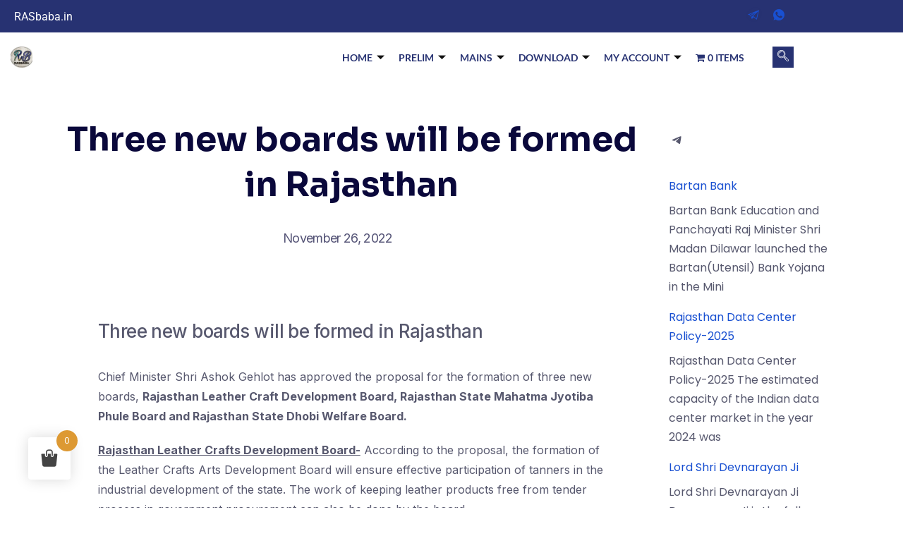

--- FILE ---
content_type: text/html; charset=UTF-8
request_url: https://rasbaba.in/three-new-boards-will-be-formed-in-rajasthan/
body_size: 39212
content:
<!DOCTYPE html><html lang="en-US" prefix="og: https://ogp.me/ns#"><head><meta charset="UTF-8"><meta name="viewport" content="width=device-width, initial-scale=1.0" /><style>img:is([sizes="auto" i], [sizes^="auto," i]) { contain-intrinsic-size: 3000px 1500px }</style><title>Three new boards will be formed in Rajasthan - RASBABA</title><meta name="description" content="Chief Minister Shri Ashok Gehlot has approved the proposal for the formation of three new boards, Rajasthan Leather Craft Development Board, Rajasthan State"/><meta name="robots" content="follow, index, max-snippet:-1, max-video-preview:-1, max-image-preview:large"/><link rel="canonical" href="https://rasbaba.in/three-new-boards-will-be-formed-in-rajasthan/" /><meta property="og:locale" content="en_US" /><meta property="og:type" content="article" /><meta property="og:title" content="Three new boards will be formed in Rajasthan - RASBABA" /><meta property="og:description" content="Chief Minister Shri Ashok Gehlot has approved the proposal for the formation of three new boards, Rajasthan Leather Craft Development Board, Rajasthan State" /><meta property="og:url" content="https://rasbaba.in/three-new-boards-will-be-formed-in-rajasthan/" /><meta property="og:site_name" content="RASbaba.in" /><meta property="article:tag" content="Rajasthan current affairs in english" /><meta property="article:tag" content="Rajasthan Leather Crafts Development Board" /><meta property="article:tag" content="Rajasthan State Dhobi Welfare Board" /><meta property="article:tag" content="Rajasthan State Mahatma Jyotiba Phule Board" /><meta property="article:tag" content="RAS current affairs in english" /><meta property="article:section" content="GS2" /><meta property="og:updated_time" content="2022-11-26T13:46:20+05:30" /><meta property="og:image" content="https://rasbaba.in/wp-content/uploads/2022/08/rblogo.jpg" /><meta property="og:image:secure_url" content="https://rasbaba.in/wp-content/uploads/2022/08/rblogo.jpg" /><meta property="og:image:width" content="210" /><meta property="og:image:height" content="210" /><meta property="og:image:alt" content="RASBABA LOGO" /><meta property="og:image:type" content="image/jpeg" /><meta property="article:published_time" content="2022-11-26T13:46:18+05:30" /><meta property="article:modified_time" content="2022-11-26T13:46:20+05:30" /><meta name="twitter:card" content="summary_large_image" /><meta name="twitter:title" content="Three new boards will be formed in Rajasthan - RASBABA" /><meta name="twitter:description" content="Chief Minister Shri Ashok Gehlot has approved the proposal for the formation of three new boards, Rajasthan Leather Craft Development Board, Rajasthan State" /><meta name="twitter:image" content="https://rasbaba.in/wp-content/uploads/2022/08/rblogo.jpg" /><meta name="twitter:label1" content="Written by" /><meta name="twitter:data1" content="RASBABA" /><meta name="twitter:label2" content="Time to read" /><meta name="twitter:data2" content="Less than a minute" /> <script type="application/ld+json" class="rank-math-schema">{"@context":"https://schema.org","@graph":[{"@type":["EducationalOrganization","Organization"],"@id":"https://rasbaba.in/#organization","name":"Rasbaba","url":"https://rasbaba.in","logo":{"@type":"ImageObject","@id":"https://rasbaba.in/#logo","url":"https://rasbaba.in/wp-content/uploads/2022/08/cropped-Picsart_22-08-08_14-30-32-566.png","contentUrl":"https://rasbaba.in/wp-content/uploads/2022/08/cropped-Picsart_22-08-08_14-30-32-566.png","caption":"RASbaba.in","inLanguage":"en-US","width":"40","height":"40"}},{"@type":"WebSite","@id":"https://rasbaba.in/#website","url":"https://rasbaba.in","name":"RASbaba.in","publisher":{"@id":"https://rasbaba.in/#organization"},"inLanguage":"en-US"},{"@type":"ImageObject","@id":"https://rasbaba.in/wp-content/uploads/2022/08/rblogo.jpg","url":"https://rasbaba.in/wp-content/uploads/2022/08/rblogo.jpg","width":"210","height":"210","caption":"RASBABA LOGO","inLanguage":"en-US"},{"@type":"WebPage","@id":"https://rasbaba.in/three-new-boards-will-be-formed-in-rajasthan/#webpage","url":"https://rasbaba.in/three-new-boards-will-be-formed-in-rajasthan/","name":"Three new boards will be formed in Rajasthan - RASBABA","datePublished":"2022-11-26T13:46:18+05:30","dateModified":"2022-11-26T13:46:20+05:30","isPartOf":{"@id":"https://rasbaba.in/#website"},"primaryImageOfPage":{"@id":"https://rasbaba.in/wp-content/uploads/2022/08/rblogo.jpg"},"inLanguage":"en-US"},{"@type":"Person","@id":"https://rasbaba.in/author/ashok-msharma/","name":"RASBABA","url":"https://rasbaba.in/author/ashok-msharma/","image":{"@type":"ImageObject","@id":"https://rasbaba.in/wp-content/litespeed/avatar/ad882e224027c07d00b3790dda93f9e8.jpg?ver=1768744986","url":"https://rasbaba.in/wp-content/litespeed/avatar/ad882e224027c07d00b3790dda93f9e8.jpg?ver=1768744986","caption":"RASBABA","inLanguage":"en-US"},"sameAs":["https://rasbaba.in"],"worksFor":{"@id":"https://rasbaba.in/#organization"}},{"@type":"BlogPosting","headline":"Three new boards will be formed in Rajasthan - RASBABA","keywords":"Three new boards will be formed in Rajasthan","datePublished":"2022-11-26T13:46:18+05:30","dateModified":"2022-11-26T13:46:20+05:30","articleSection":"GS1, GS2, Recent News, Uncategorized","author":{"@id":"https://rasbaba.in/author/ashok-msharma/","name":"RASBABA"},"publisher":{"@id":"https://rasbaba.in/#organization"},"description":"Chief Minister Shri Ashok Gehlot has approved the proposal for the formation of three new boards, Rajasthan Leather Craft Development Board, Rajasthan State","name":"Three new boards will be formed in Rajasthan - RASBABA","@id":"https://rasbaba.in/three-new-boards-will-be-formed-in-rajasthan/#richSnippet","isPartOf":{"@id":"https://rasbaba.in/three-new-boards-will-be-formed-in-rajasthan/#webpage"},"image":{"@id":"https://rasbaba.in/wp-content/uploads/2022/08/rblogo.jpg"},"inLanguage":"en-US","mainEntityOfPage":{"@id":"https://rasbaba.in/three-new-boards-will-be-formed-in-rajasthan/#webpage"}}]}</script> <link rel='dns-prefetch' href='//www.googletagmanager.com' /><link rel='dns-prefetch' href='//fonts.googleapis.com' /><link rel="alternate" type="application/rss+xml" title="RASBABA &raquo; Feed" href="https://rasbaba.in/feed/" /><link rel="alternate" type="application/rss+xml" title="RASBABA &raquo; Comments Feed" href="https://rasbaba.in/comments/feed/" /><link rel="alternate" type="application/rss+xml" title="RASBABA &raquo; Three new boards will be formed in Rajasthan Comments Feed" href="https://rasbaba.in/three-new-boards-will-be-formed-in-rajasthan/feed/" /><link data-optimized="1" rel='stylesheet' id='elementor-frontend-css' href='https://rasbaba.in/wp-content/litespeed/css/40920590c8be9a067de1ce568b4ed7dc.css?ver=ed7dc' type='text/css' media='all' /><link data-optimized="1" rel='stylesheet' id='elementor-post-292-css' href='https://rasbaba.in/wp-content/litespeed/css/05023938b9ca89b01ce44df6b976e204.css?ver=6e204' type='text/css' media='all' /><link data-optimized="1" rel='stylesheet' id='elementor-post-310-css' href='https://rasbaba.in/wp-content/litespeed/css/ddf35260a93cd9eff46b77f7dff6a148.css?ver=6a148' type='text/css' media='all' /><link data-optimized="1" rel='stylesheet' id='wp-block-library-css' href='https://rasbaba.in/wp-content/litespeed/css/bcfa93bb3ff353c2660db84f1d38dc8a.css?ver=8dc8a' type='text/css' media="print" onload="this.media='all'" /><style id='wp-block-library-theme-inline-css' type='text/css'>.wp-block-audio :where(figcaption){color:#555;font-size:13px;text-align:center}.is-dark-theme .wp-block-audio :where(figcaption){color:#ffffffa6}.wp-block-audio{margin:0 0 1em}.wp-block-code{border:1px solid #ccc;border-radius:4px;font-family:Menlo,Consolas,monaco,monospace;padding:.8em 1em}.wp-block-embed :where(figcaption){color:#555;font-size:13px;text-align:center}.is-dark-theme .wp-block-embed :where(figcaption){color:#ffffffa6}.wp-block-embed{margin:0 0 1em}.blocks-gallery-caption{color:#555;font-size:13px;text-align:center}.is-dark-theme .blocks-gallery-caption{color:#ffffffa6}:root :where(.wp-block-image figcaption){color:#555;font-size:13px;text-align:center}.is-dark-theme :root :where(.wp-block-image figcaption){color:#ffffffa6}.wp-block-image{margin:0 0 1em}.wp-block-pullquote{border-bottom:4px solid;border-top:4px solid;color:currentColor;margin-bottom:1.75em}.wp-block-pullquote cite,.wp-block-pullquote footer,.wp-block-pullquote__citation{color:currentColor;font-size:.8125em;font-style:normal;text-transform:uppercase}.wp-block-quote{border-left:.25em solid;margin:0 0 1.75em;padding-left:1em}.wp-block-quote cite,.wp-block-quote footer{color:currentColor;font-size:.8125em;font-style:normal;position:relative}.wp-block-quote:where(.has-text-align-right){border-left:none;border-right:.25em solid;padding-left:0;padding-right:1em}.wp-block-quote:where(.has-text-align-center){border:none;padding-left:0}.wp-block-quote.is-large,.wp-block-quote.is-style-large,.wp-block-quote:where(.is-style-plain){border:none}.wp-block-search .wp-block-search__label{font-weight:700}.wp-block-search__button{border:1px solid #ccc;padding:.375em .625em}:where(.wp-block-group.has-background){padding:1.25em 2.375em}.wp-block-separator.has-css-opacity{opacity:.4}.wp-block-separator{border:none;border-bottom:2px solid;margin-left:auto;margin-right:auto}.wp-block-separator.has-alpha-channel-opacity{opacity:1}.wp-block-separator:not(.is-style-wide):not(.is-style-dots){width:100px}.wp-block-separator.has-background:not(.is-style-dots){border-bottom:none;height:1px}.wp-block-separator.has-background:not(.is-style-wide):not(.is-style-dots){height:2px}.wp-block-table{margin:0 0 1em}.wp-block-table td,.wp-block-table th{word-break:normal}.wp-block-table :where(figcaption){color:#555;font-size:13px;text-align:center}.is-dark-theme .wp-block-table :where(figcaption){color:#ffffffa6}.wp-block-video :where(figcaption){color:#555;font-size:13px;text-align:center}.is-dark-theme .wp-block-video :where(figcaption){color:#ffffffa6}.wp-block-video{margin:0 0 1em}:root :where(.wp-block-template-part.has-background){margin-bottom:0;margin-top:0;padding:1.25em 2.375em}</style><style id='classic-theme-styles-inline-css' type='text/css'>/*! This file is auto-generated */
.wp-block-button__link{color:#fff;background-color:#32373c;border-radius:9999px;box-shadow:none;text-decoration:none;padding:calc(.667em + 2px) calc(1.333em + 2px);font-size:1.125em}.wp-block-file__button{background:#32373c;color:#fff;text-decoration:none}</style><style id='qsm-quiz-style-inline-css' type='text/css'></style><style id='joinchat-button-style-inline-css' type='text/css'>.wp-block-joinchat-button{border:none!important;text-align:center}.wp-block-joinchat-button figure{display:table;margin:0 auto;padding:0}.wp-block-joinchat-button figcaption{font:normal normal 400 .6em/2em var(--wp--preset--font-family--system-font,sans-serif);margin:0;padding:0}.wp-block-joinchat-button .joinchat-button__qr{background-color:#fff;border:6px solid #25d366;border-radius:30px;box-sizing:content-box;display:block;height:200px;margin:auto;overflow:hidden;padding:10px;width:200px}.wp-block-joinchat-button .joinchat-button__qr canvas,.wp-block-joinchat-button .joinchat-button__qr img{display:block;margin:auto}.wp-block-joinchat-button .joinchat-button__link{align-items:center;background-color:#25d366;border:6px solid #25d366;border-radius:30px;display:inline-flex;flex-flow:row nowrap;justify-content:center;line-height:1.25em;margin:0 auto;text-decoration:none}.wp-block-joinchat-button .joinchat-button__link:before{background:transparent var(--joinchat-ico) no-repeat center;background-size:100%;content:"";display:block;height:1.5em;margin:-.75em .75em -.75em 0;width:1.5em}.wp-block-joinchat-button figure+.joinchat-button__link{margin-top:10px}@media (orientation:landscape)and (min-height:481px),(orientation:portrait)and (min-width:481px){.wp-block-joinchat-button.joinchat-button--qr-only figure+.joinchat-button__link{display:none}}@media (max-width:480px),(orientation:landscape)and (max-height:480px){.wp-block-joinchat-button figure{display:none}}</style><style id='global-styles-inline-css' type='text/css'>:root{--wp--preset--aspect-ratio--square: 1;--wp--preset--aspect-ratio--4-3: 4/3;--wp--preset--aspect-ratio--3-4: 3/4;--wp--preset--aspect-ratio--3-2: 3/2;--wp--preset--aspect-ratio--2-3: 2/3;--wp--preset--aspect-ratio--16-9: 16/9;--wp--preset--aspect-ratio--9-16: 9/16;--wp--preset--color--black: #000000;--wp--preset--color--cyan-bluish-gray: #abb8c3;--wp--preset--color--white: #ffffff;--wp--preset--color--pale-pink: #f78da7;--wp--preset--color--vivid-red: #cf2e2e;--wp--preset--color--luminous-vivid-orange: #ff6900;--wp--preset--color--luminous-vivid-amber: #fcb900;--wp--preset--color--light-green-cyan: #7bdcb5;--wp--preset--color--vivid-green-cyan: #00d084;--wp--preset--color--pale-cyan-blue: #8ed1fc;--wp--preset--color--vivid-cyan-blue: #0693e3;--wp--preset--color--vivid-purple: #9b51e0;--wp--preset--color--medium-blue: #175CFF;--wp--preset--color--deep-navyblue: #0A083B;--wp--preset--color--off-white: #F7F9FA;--wp--preset--color--bluish-dark-grey: #57586E;--wp--preset--color--light-grey: #EAF1F8;--wp--preset--gradient--vivid-cyan-blue-to-vivid-purple: linear-gradient(135deg,rgba(6,147,227,1) 0%,rgb(155,81,224) 100%);--wp--preset--gradient--light-green-cyan-to-vivid-green-cyan: linear-gradient(135deg,rgb(122,220,180) 0%,rgb(0,208,130) 100%);--wp--preset--gradient--luminous-vivid-amber-to-luminous-vivid-orange: linear-gradient(135deg,rgba(252,185,0,1) 0%,rgba(255,105,0,1) 100%);--wp--preset--gradient--luminous-vivid-orange-to-vivid-red: linear-gradient(135deg,rgba(255,105,0,1) 0%,rgb(207,46,46) 100%);--wp--preset--gradient--very-light-gray-to-cyan-bluish-gray: linear-gradient(135deg,rgb(238,238,238) 0%,rgb(169,184,195) 100%);--wp--preset--gradient--cool-to-warm-spectrum: linear-gradient(135deg,rgb(74,234,220) 0%,rgb(151,120,209) 20%,rgb(207,42,186) 40%,rgb(238,44,130) 60%,rgb(251,105,98) 80%,rgb(254,248,76) 100%);--wp--preset--gradient--blush-light-purple: linear-gradient(135deg,rgb(255,206,236) 0%,rgb(152,150,240) 100%);--wp--preset--gradient--blush-bordeaux: linear-gradient(135deg,rgb(254,205,165) 0%,rgb(254,45,45) 50%,rgb(107,0,62) 100%);--wp--preset--gradient--luminous-dusk: linear-gradient(135deg,rgb(255,203,112) 0%,rgb(199,81,192) 50%,rgb(65,88,208) 100%);--wp--preset--gradient--pale-ocean: linear-gradient(135deg,rgb(255,245,203) 0%,rgb(182,227,212) 50%,rgb(51,167,181) 100%);--wp--preset--gradient--electric-grass: linear-gradient(135deg,rgb(202,248,128) 0%,rgb(113,206,126) 100%);--wp--preset--gradient--midnight: linear-gradient(135deg,rgb(2,3,129) 0%,rgb(40,116,252) 100%);--wp--preset--font-size--small: 13px;--wp--preset--font-size--medium: 20px;--wp--preset--font-size--large: 36px;--wp--preset--font-size--x-large: 42px;--wp--preset--font-size--normal: 16px;--wp--preset--font-size--normal-plus: 18px;--wp--preset--font-size--medium-plus: 26px;--wp--preset--font-size--big: 32px;--wp--preset--font-size--huge: 48px;--wp--preset--spacing--20: 0.44rem;--wp--preset--spacing--30: 0.67rem;--wp--preset--spacing--40: 1rem;--wp--preset--spacing--50: 1.5rem;--wp--preset--spacing--60: 2.25rem;--wp--preset--spacing--70: 3.38rem;--wp--preset--spacing--80: 5.06rem;--wp--preset--shadow--natural: 6px 6px 9px rgba(0, 0, 0, 0.2);--wp--preset--shadow--deep: 12px 12px 50px rgba(0, 0, 0, 0.4);--wp--preset--shadow--sharp: 6px 6px 0px rgba(0, 0, 0, 0.2);--wp--preset--shadow--outlined: 6px 6px 0px -3px rgba(255, 255, 255, 1), 6px 6px rgba(0, 0, 0, 1);--wp--preset--shadow--crisp: 6px 6px 0px rgba(0, 0, 0, 1);}:where(.is-layout-flex){gap: 0.5em;}:where(.is-layout-grid){gap: 0.5em;}body .is-layout-flex{display: flex;}.is-layout-flex{flex-wrap: wrap;align-items: center;}.is-layout-flex > :is(*, div){margin: 0;}body .is-layout-grid{display: grid;}.is-layout-grid > :is(*, div){margin: 0;}:where(.wp-block-columns.is-layout-flex){gap: 2em;}:where(.wp-block-columns.is-layout-grid){gap: 2em;}:where(.wp-block-post-template.is-layout-flex){gap: 1.25em;}:where(.wp-block-post-template.is-layout-grid){gap: 1.25em;}.has-black-color{color: var(--wp--preset--color--black) !important;}.has-cyan-bluish-gray-color{color: var(--wp--preset--color--cyan-bluish-gray) !important;}.has-white-color{color: var(--wp--preset--color--white) !important;}.has-pale-pink-color{color: var(--wp--preset--color--pale-pink) !important;}.has-vivid-red-color{color: var(--wp--preset--color--vivid-red) !important;}.has-luminous-vivid-orange-color{color: var(--wp--preset--color--luminous-vivid-orange) !important;}.has-luminous-vivid-amber-color{color: var(--wp--preset--color--luminous-vivid-amber) !important;}.has-light-green-cyan-color{color: var(--wp--preset--color--light-green-cyan) !important;}.has-vivid-green-cyan-color{color: var(--wp--preset--color--vivid-green-cyan) !important;}.has-pale-cyan-blue-color{color: var(--wp--preset--color--pale-cyan-blue) !important;}.has-vivid-cyan-blue-color{color: var(--wp--preset--color--vivid-cyan-blue) !important;}.has-vivid-purple-color{color: var(--wp--preset--color--vivid-purple) !important;}.has-black-background-color{background-color: var(--wp--preset--color--black) !important;}.has-cyan-bluish-gray-background-color{background-color: var(--wp--preset--color--cyan-bluish-gray) !important;}.has-white-background-color{background-color: var(--wp--preset--color--white) !important;}.has-pale-pink-background-color{background-color: var(--wp--preset--color--pale-pink) !important;}.has-vivid-red-background-color{background-color: var(--wp--preset--color--vivid-red) !important;}.has-luminous-vivid-orange-background-color{background-color: var(--wp--preset--color--luminous-vivid-orange) !important;}.has-luminous-vivid-amber-background-color{background-color: var(--wp--preset--color--luminous-vivid-amber) !important;}.has-light-green-cyan-background-color{background-color: var(--wp--preset--color--light-green-cyan) !important;}.has-vivid-green-cyan-background-color{background-color: var(--wp--preset--color--vivid-green-cyan) !important;}.has-pale-cyan-blue-background-color{background-color: var(--wp--preset--color--pale-cyan-blue) !important;}.has-vivid-cyan-blue-background-color{background-color: var(--wp--preset--color--vivid-cyan-blue) !important;}.has-vivid-purple-background-color{background-color: var(--wp--preset--color--vivid-purple) !important;}.has-black-border-color{border-color: var(--wp--preset--color--black) !important;}.has-cyan-bluish-gray-border-color{border-color: var(--wp--preset--color--cyan-bluish-gray) !important;}.has-white-border-color{border-color: var(--wp--preset--color--white) !important;}.has-pale-pink-border-color{border-color: var(--wp--preset--color--pale-pink) !important;}.has-vivid-red-border-color{border-color: var(--wp--preset--color--vivid-red) !important;}.has-luminous-vivid-orange-border-color{border-color: var(--wp--preset--color--luminous-vivid-orange) !important;}.has-luminous-vivid-amber-border-color{border-color: var(--wp--preset--color--luminous-vivid-amber) !important;}.has-light-green-cyan-border-color{border-color: var(--wp--preset--color--light-green-cyan) !important;}.has-vivid-green-cyan-border-color{border-color: var(--wp--preset--color--vivid-green-cyan) !important;}.has-pale-cyan-blue-border-color{border-color: var(--wp--preset--color--pale-cyan-blue) !important;}.has-vivid-cyan-blue-border-color{border-color: var(--wp--preset--color--vivid-cyan-blue) !important;}.has-vivid-purple-border-color{border-color: var(--wp--preset--color--vivid-purple) !important;}.has-vivid-cyan-blue-to-vivid-purple-gradient-background{background: var(--wp--preset--gradient--vivid-cyan-blue-to-vivid-purple) !important;}.has-light-green-cyan-to-vivid-green-cyan-gradient-background{background: var(--wp--preset--gradient--light-green-cyan-to-vivid-green-cyan) !important;}.has-luminous-vivid-amber-to-luminous-vivid-orange-gradient-background{background: var(--wp--preset--gradient--luminous-vivid-amber-to-luminous-vivid-orange) !important;}.has-luminous-vivid-orange-to-vivid-red-gradient-background{background: var(--wp--preset--gradient--luminous-vivid-orange-to-vivid-red) !important;}.has-very-light-gray-to-cyan-bluish-gray-gradient-background{background: var(--wp--preset--gradient--very-light-gray-to-cyan-bluish-gray) !important;}.has-cool-to-warm-spectrum-gradient-background{background: var(--wp--preset--gradient--cool-to-warm-spectrum) !important;}.has-blush-light-purple-gradient-background{background: var(--wp--preset--gradient--blush-light-purple) !important;}.has-blush-bordeaux-gradient-background{background: var(--wp--preset--gradient--blush-bordeaux) !important;}.has-luminous-dusk-gradient-background{background: var(--wp--preset--gradient--luminous-dusk) !important;}.has-pale-ocean-gradient-background{background: var(--wp--preset--gradient--pale-ocean) !important;}.has-electric-grass-gradient-background{background: var(--wp--preset--gradient--electric-grass) !important;}.has-midnight-gradient-background{background: var(--wp--preset--gradient--midnight) !important;}.has-small-font-size{font-size: var(--wp--preset--font-size--small) !important;}.has-medium-font-size{font-size: var(--wp--preset--font-size--medium) !important;}.has-large-font-size{font-size: var(--wp--preset--font-size--large) !important;}.has-x-large-font-size{font-size: var(--wp--preset--font-size--x-large) !important;}
:where(.wp-block-post-template.is-layout-flex){gap: 1.25em;}:where(.wp-block-post-template.is-layout-grid){gap: 1.25em;}
:where(.wp-block-columns.is-layout-flex){gap: 2em;}:where(.wp-block-columns.is-layout-grid){gap: 2em;}
:root :where(.wp-block-pullquote){font-size: 1.5em;line-height: 1.6;}</style><link data-optimized="1" rel='stylesheet' id='tutor-icon-css' href='https://rasbaba.in/wp-content/litespeed/css/df508303b1ad81ebee6447b78fe7a005.css?ver=7a005' type='text/css' media="print" onload="this.media='all'" /><link data-optimized="1" rel='stylesheet' id='tutor-css' href='https://rasbaba.in/wp-content/litespeed/css/7340e2f859c0634f688efa27d8ae7214.css?ver=e7214' type='text/css' media='all' /><link data-optimized="1" rel='stylesheet' id='tutor-frontend-css' href='https://rasbaba.in/wp-content/litespeed/css/773c977d48e96ccf7d05192ae06e3142.css?ver=e3142' type='text/css' media='all' /><style id='tutor-frontend-inline-css' type='text/css'>.mce-notification.mce-notification-error{display: none !important;}
:root{--tutor-color-primary:#3e64de;--tutor-color-primary-rgb:62, 100, 222;--tutor-color-primary-hover:#395bca;--tutor-color-primary-hover-rgb:57, 91, 202;--tutor-body-color:#212327;--tutor-body-color-rgb:33, 35, 39;--tutor-border-color:#cdcfd5;--tutor-border-color-rgb:205, 207, 213;--tutor-color-gray:#e3e5eb;--tutor-color-gray-rgb:227, 229, 235;}</style><link data-optimized="1" rel='stylesheet' id='wpmenucart-icons-css' href='https://rasbaba.in/wp-content/litespeed/css/15194ac98108b64510fa92cb80b9f824.css?ver=9f824' type='text/css' media='all' /><style id='wpmenucart-icons-inline-css' type='text/css'>@font-face{font-family:WPMenuCart;src:url(https://rasbaba.in/wp-content/plugins/woocommerce-menu-bar-cart/assets/fonts/WPMenuCart.eot);src:url(https://rasbaba.in/wp-content/plugins/woocommerce-menu-bar-cart/assets/fonts/WPMenuCart.eot?#iefix) format('embedded-opentype'),url(https://rasbaba.in/wp-content/plugins/woocommerce-menu-bar-cart/assets/fonts/WPMenuCart.woff2) format('woff2'),url(https://rasbaba.in/wp-content/plugins/woocommerce-menu-bar-cart/assets/fonts/WPMenuCart.woff) format('woff'),url(https://rasbaba.in/wp-content/plugins/woocommerce-menu-bar-cart/assets/fonts/WPMenuCart.ttf) format('truetype'),url(https://rasbaba.in/wp-content/plugins/woocommerce-menu-bar-cart/assets/fonts/WPMenuCart.svg#WPMenuCart) format('svg');font-weight:400;font-style:normal;font-display:swap}</style><link data-optimized="1" rel='stylesheet' id='wpmenucart-css' href='https://rasbaba.in/wp-content/litespeed/css/c16f67f9bb43c4109858a0efd633e00c.css?ver=3e00c' type='text/css' media='all' /><link data-optimized="1" rel='stylesheet' id='woocommerce-layout-css' href='https://rasbaba.in/wp-content/litespeed/css/50897fb5021fe99faf7036f12570fc6a.css?ver=0fc6a' type='text/css' media="print" onload="this.media='all'" /><link data-optimized="1" rel='stylesheet' id='woocommerce-smallscreen-css' href='https://rasbaba.in/wp-content/litespeed/css/e07f1f090167e3da8d8d81fef1ce575b.css?ver=e575b' type='text/css' media='only screen and (max-width: 768px)' /><link data-optimized="1" rel='stylesheet' id='woocommerce-general-css' href='https://rasbaba.in/wp-content/litespeed/css/9619c09c61f0206c7354667707e839f0.css?ver=839f0' type='text/css' media="print" onload="this.media='all'" /><style id='woocommerce-inline-inline-css' type='text/css'>.woocommerce form .form-row .required { visibility: visible; }</style><link data-optimized="1" rel='stylesheet' id='hint-css' href='https://rasbaba.in/wp-content/litespeed/css/c5db9fc4ff53ccc638335e483362cca0.css?ver=2cca0' type='text/css' media='all' /><link data-optimized="1" rel='stylesheet' id='woofc-fonts-css' href='https://rasbaba.in/wp-content/litespeed/css/f1c963eb3c311115ca989b6a8cbc1ba5.css?ver=c1ba5' type='text/css' media='all' /><link data-optimized="1" rel='stylesheet' id='woofc-frontend-css' href='https://rasbaba.in/wp-content/litespeed/css/ce0ac28b177fc627651beb2eb94fa05d.css?ver=fa05d' type='text/css' media='all' /><style id='woofc-frontend-inline-css' type='text/css'>.woofc-area.woofc-style-01 .woofc-inner, .woofc-area.woofc-style-03 .woofc-inner, .woofc-area.woofc-style-02 .woofc-area-bot .woofc-action .woofc-action-inner > div a:hover, .woofc-area.woofc-style-04 .woofc-area-bot .woofc-action .woofc-action-inner > div a:hover {
                            background-color: #dd9933;
                        }

                        .woofc-area.woofc-style-01 .woofc-area-bot .woofc-action .woofc-action-inner > div a, .woofc-area.woofc-style-02 .woofc-area-bot .woofc-action .woofc-action-inner > div a, .woofc-area.woofc-style-03 .woofc-area-bot .woofc-action .woofc-action-inner > div a, .woofc-area.woofc-style-04 .woofc-area-bot .woofc-action .woofc-action-inner > div a {
                            outline: none;
                            color: #dd9933;
                        }

                        .woofc-area.woofc-style-02 .woofc-area-bot .woofc-action .woofc-action-inner > div a, .woofc-area.woofc-style-04 .woofc-area-bot .woofc-action .woofc-action-inner > div a {
                            border-color: #dd9933;
                        }

                        .woofc-area.woofc-style-05 .woofc-inner{
                            background-color: #dd9933;
                            background-image: url('');
                            background-size: cover;
                            background-position: center;
                            background-repeat: no-repeat;
                        }
                        
                        .woofc-count span {
                            background-color: #dd9933;
                        }</style><link rel='stylesheet' id='gfonts-css' href='https://fonts.googleapis.com/css2?family=Inter%3Awght%40100%3B300%3B400%3B500%3B700%3B900&#038;display=swap&#038;ver=3.0.4' type='text/css' media="print" onload="this.media='all'" /><link rel='stylesheet' id='gfonts-heading-css' href='https://fonts.googleapis.com/css2?family=Sora%3Awght%40100%3B300%3B400%3B500%3B700%3B900&#038;display=swap&#038;ver=3.0.4' type='text/css' media="print" onload="this.media='all'" /><link data-optimized="1" rel='stylesheet' id='main-css' href='https://rasbaba.in/wp-content/litespeed/css/8d0ce76182baf2ed8fe147974bd9bac4.css?ver=9bac4' type='text/css' media='all' /><style id='main-inline-css' type='text/css'>:root {
				--default-color: #ffffff;
				--body-font: Inter;
				--heading-font: Sora;
				--link-color: #1950D1;
				--body-bg-color: #ffffff;
				--cart-color: #8224e3;
				--cart-color-trans: #ffffff;
				--cta-text-color: #81d742;
				--cta-text-color-trans: #ffffff;
				--body-text-color: #57586E;
				--cta-font-weight: 400;
				--cta-font-transform: none;
				--cta-font-lineheight: 1.2em;
				--cta-font-lineheight-tablet: 1.2em;
				--cta-font-lineheight-mobile: 1.2em;
				--menu-link-color: #000000;
				--menu-link-color-trans: #ffffff;
				--body-font-weight: 400;
				--h1-font-weight: 700;
				--h2-font-weight: 700;
				--h3-font-weight: 700;
				--h4-font-weight: 700;
				--h5-font-weight: 700;
				--h6-font-weight: 700;
				--h1-text-transform: none;
				--h2-text-transform: none;
				--h3-text-transform: none;
				--h4-text-transform: none;
				--h5-text-transform: none;
				--h6-text-transform: none;
				--primary-menu-bg-color: #c1c1c1;
				--sticky-menu-bg-color: rgba(4, 42, 132, 0.7);
				--cta-background-color: #ffffff;
				--cta-background-color-trans: rgba(25, 80, 209, 1);
				--cta-border-color: #1539e9;
				--cta-border-color-trans: #1950D1;
				--cta-border-width: 1px;
				--cta-border-radius: 50px;
				--cta-font-size: 16px;
				--header-font-weight: 400;
				--header-font-transform: none;
				--header-font-lineheight: 1.2em;
				--header-font-lineheight-tablet: 1.2em;
				--header-font-lineheight-mobile: 1.2em;
				--body-text-transform: none;
				--body-font-size: 16px;
				--h1-font-size: 68px;
				--h1-font-size-tablet: 48px;
				--h1-font-size-mobile: 48px;
				--h2-font-size: 48px;
				--h2-font-size-tablet: 32px;
				--h2-font-size-mobile: 32px;
				--h3-font-size: 36px;
				--h3-font-size-tablet: 28px;
				--h3-font-size-mobile: 28px;
				--h4-font-size: 26px;
				--h4-font-size-tablet: 24px;
				--h4-font-size-mobile: 24px;
				--h5-font-size: 20px;
				--h5-font-size-tablet: 18px;
				--h5-font-size-mobile: 18px;
				--h6-font-size: 18px;
				--h6-font-size-tablet: 17px;
				--h6-font-size-mobile: 17px;
				--active-menu-color: #ffffff;
				--active-menu-color-trans: #ffffff;
				--cta-font-size-tablet: 13px;
				--cta-font-size-mobile: 13px;
				--header-font-size: 16px;
				--body-font-size-mobile: 13px;
				--body-font-size-tablet: 13px;
				--footer-bottom-bg-color: #1E1E2C;
				--footer-widget-bg-color: #1E1E2C;
				--header-font-size-tablet: 13px;
				--header-font-size-mobile: 13px;
				--footer-bottom-text-color: #ffffff;
				--widget-title-font-weight: 700;
				--widget-title-text-transform: none;
				--footer-widget-text-color: #ffffff;
				--body-font-lineheight: 1.7em;
				--h1-font-lineheight: 2.5em;
				--h1-font-lineheight-tablet: 2.5em;
				--h1-font-lineheight-mobile: 2.5em;
				--h2-font-lineheight: 2em;
				--h2-font-lineheight-tablet: 2em;
				--h2-font-lineheight-mobile: 2em;
				--h3-font-lineheight: 1.8em;
				--h3-font-lineheight-tablet: 1.8em;
				--h3-font-lineheight-mobile: 1.8em;
				--h4-font-lineheight: 1.7em;
				--h4-font-lineheight-tablet: 1.7em;
				--h4-font-lineheight-mobile: 1.7em;
				--h5-font-lineheight: 1.6em;
				--h5-font-lineheight-tablet: 1.6em;
				--h5-font-lineheight-mobile: 1.6em;
				--h6-font-lineheight: 1.5em;
				--h6-font-lineheight-tablet: 1.5em;
				--h6-font-lineheight-mobile: 1.5em;
				--body-font-lineheight-tablet: 1.5em;
				--body-font-lineheight-mobile: 1.5em;
				--widget-title-font-size: 18px;
				--widget-title-font-size-tablet: 16px;
				--widget-title-font-size-mobile: 16px;
				--widget-title-line-height: 1.78em;
				--widget-title-line-height-tablet: 1.78em;
				--widget-title-line-height-mobile: 1.78em;
				--widget-text-font-weight: 400;
				--widget-text-transform: none;
				--widget-text-font-size: 16px;
				--widget-text-font-size-tablet: 16px;
				--widget-text-font-size-mobile: 16px;
				--widget-text-line-height: 1.78em;
				--widget-text-line-height-tablet: 1.78em;
				--widget-text-line-height-mobile: 1.78em;
			}</style><link data-optimized="1" rel='stylesheet' id='ekit-widget-styles-css' href='https://rasbaba.in/wp-content/litespeed/css/5cc246d60c3ffc2e33ecf08954faec2a.css?ver=aec2a' type='text/css' media='all' /><link data-optimized="1" rel='stylesheet' id='ekit-responsive-css' href='https://rasbaba.in/wp-content/litespeed/css/eb72e7e09015a685e4c7d59ba502b2c6.css?ver=2b2c6' type='text/css' media='all' /><link data-optimized="1" rel='stylesheet' id='font-awesome-4-shim-css' href='https://rasbaba.in/wp-content/litespeed/css/081b899f66b1fa81fcdb6bc91e1230eb.css?ver=230eb' type='text/css' media='all' /><link data-optimized="1" rel='stylesheet' id='slick-css-css' href='https://rasbaba.in/wp-content/litespeed/css/bbff2cf3eb369dc8f668a4f5a545b63c.css?ver=5b63c' type='text/css' media='all' /><link data-optimized="1" rel='stylesheet' id='slick-theme-css-css' href='https://rasbaba.in/wp-content/litespeed/css/08aa137305eec9ffdae7045f9e672d56.css?ver=72d56' type='text/css' media='all' /><link data-optimized="1" rel='stylesheet' id='tutor-elementor-css-css' href='https://rasbaba.in/wp-content/litespeed/css/f97cf3e6b8c5ed3695bcc59c248721d7.css?ver=721d7' type='text/css' media='all' /><link data-optimized="1" rel='stylesheet' id='elementor-gf-local-roboto-css' href='https://rasbaba.in/wp-content/litespeed/css/a8a7277154d241ec635838b4ff85222d.css?ver=5222d' type='text/css' media='all' /><link data-optimized="1" rel='stylesheet' id='elementor-gf-local-lato-css' href='https://rasbaba.in/wp-content/litespeed/css/3f25605f09d6edd95905714615dd8db6.css?ver=d8db6' type='text/css' media='all' /><link data-optimized="1" rel='stylesheet' id='elementor-icons-shared-0-css' href='https://rasbaba.in/wp-content/litespeed/css/7e8bfc51c748ff5360a207e8bce9365b.css?ver=9365b' type='text/css' media='all' /><link data-optimized="1" rel='stylesheet' id='elementor-icons-fa-solid-css' href='https://rasbaba.in/wp-content/litespeed/css/6b5d3fbf51880a7fa38f818203afe01f.css?ver=fe01f' type='text/css' media='all' /><link data-optimized="1" rel='stylesheet' id='elementor-icons-ekiticons-css' href='https://rasbaba.in/wp-content/litespeed/css/c2b53a0c8aa7a6c77267c29b554c7fc4.css?ver=c7fc4' type='text/css' media='all' /> <script type="text/javascript" src="https://rasbaba.in/wp-includes/js/jquery/jquery.min.js" id="jquery-core-js"></script> <script data-optimized="1" type="text/javascript" src="https://rasbaba.in/wp-content/litespeed/js/f45af175f47cb5c727c378124ff71784.js?ver=71784" id="jquery-migrate-js" defer data-deferred="1"></script> <script data-optimized="1" type="text/javascript" src="https://rasbaba.in/wp-content/litespeed/js/048e46e0d2ccb2e9409eee3a1e1a0bfc.js?ver=a0bfc" id="wc-jquery-blockui-js" defer="defer" data-wp-strategy="defer"></script> <script data-optimized="1" type="text/javascript" src="https://rasbaba.in/wp-content/litespeed/js/10a84199c2537cfa1be3b982f2d27b4c.js?ver=27b4c" id="wc-js-cookie-js" data-wp-strategy="defer"></script> <script type="text/javascript" id="woocommerce-js-extra" src="[data-uri]" defer></script> <script data-optimized="1" type="text/javascript" src="https://rasbaba.in/wp-content/litespeed/js/0cc3177543df2664d6422ab95d78cf74.js?ver=8cf74" id="woocommerce-js" defer="defer" data-wp-strategy="defer"></script> 
 <script type="text/javascript" src="https://www.googletagmanager.com/gtag/js?id=GT-WP4RPZ" id="google_gtagjs-js" defer data-deferred="1"></script> <script type="text/javascript" id="google_gtagjs-js-after" src="[data-uri]" defer></script> <script data-optimized="1" type="text/javascript" src="https://rasbaba.in/wp-content/litespeed/js/42a27acb70715bc319df13d9abacb624.js?ver=cb624" id="etlms-slick-library-js" defer data-deferred="1"></script> <script type="text/javascript" id="tutor-elementor-js-js-extra" src="[data-uri]" defer></script> <script type="text/javascript" id="tutor-elementor-js-js-before" src="[data-uri]" defer></script> <script data-optimized="1" type="text/javascript" src="https://rasbaba.in/wp-content/litespeed/js/04e8a00bbe8ef65bc6ab97974a8e85d0.js?ver=e85d0" id="tutor-elementor-js-js" defer data-deferred="1"></script> <link rel="https://api.w.org/" href="https://rasbaba.in/wp-json/" /><link rel="alternate" title="JSON" type="application/json" href="https://rasbaba.in/wp-json/wp/v2/posts/2133" /><link rel="EditURI" type="application/rsd+xml" title="RSD" href="https://rasbaba.in/xmlrpc.php?rsd" /><meta name="generator" content="WordPress 6.8.3" /><meta name="generator" content="TutorLMS 3.9.5" /><link rel='shortlink' href='https://rasbaba.in/?p=2133' /><link rel="alternate" title="oEmbed (JSON)" type="application/json+oembed" href="https://rasbaba.in/wp-json/oembed/1.0/embed?url=https%3A%2F%2Frasbaba.in%2Fthree-new-boards-will-be-formed-in-rajasthan%2F" /><link rel="alternate" title="oEmbed (XML)" type="text/xml+oembed" href="https://rasbaba.in/wp-json/oembed/1.0/embed?url=https%3A%2F%2Frasbaba.in%2Fthree-new-boards-will-be-formed-in-rajasthan%2F&#038;format=xml" /> <script type="text/javascript" src="[data-uri]" defer></script> <meta name="generator" content="Site Kit by Google 1.170.0" /><meta name="google-site-verification" content="qNHketMc3aMNhOMoqsgRwxh0MaTEUT4L3T7NGtkv-KI" /> <script type="application/ld+json">{"@context":"http:\/\/schema.org","@type":"BlogPosting","headline":"Auto Draft","datePublished":"2022-11-26","dateModified":"2022-11-26","description":"Three new boards will be formed in Rajasthan Chief Minister Shri Ashok Gehlot has approved the proposal for","articleBody":"Three new boards will be formed in Rajasthan\n\n\n\nChief Minister Shri Ashok Gehlot has approved the proposal for the formation of three new boards, Rajasthan Leather Craft Development Board, Rajasthan State Mahatma Jyotiba Phule Board and Rajasthan State Dhobi Welfare Board.\n\n\n\nRajasthan Leather Crafts Development Board- According to the proposal, the formation of the Leather Crafts Arts Development Board will ensure effective participation of tanners in the industrial development of the state. The work of keeping leather products free from tender process in government procurement can also be done by the board.\n\n\n\nRajasthan State Dhobi Welfare Board- The state government has constituted Rajasthan State Dhobi Welfare Board with the objective of providing basic facilities to these sections on the basis of authentic survey reports and identifying theirproblems and giving suggestions to overcome them. \n\n\n\nRajasthan State Mahatma Jyotiba Phule Board- In Rajasthan, Mahatma Jyotiba Phule Board will be constituted for the purpose of increasing the social and educational level of different sections of the gardener society like Kachi, Kushwaha,Mali, Saini etc. This organization will propose various schemes for the economic growth of the gardener society."}</script> <noscript><style>.woocommerce-product-gallery{ opacity: 1 !important; }</style></noscript><meta name="generator" content="Elementor 3.34.1; features: additional_custom_breakpoints; settings: css_print_method-external, google_font-enabled, font_display-auto"><style>.e-con.e-parent:nth-of-type(n+4):not(.e-lazyloaded):not(.e-no-lazyload),
				.e-con.e-parent:nth-of-type(n+4):not(.e-lazyloaded):not(.e-no-lazyload) * {
					background-image: none !important;
				}
				@media screen and (max-height: 1024px) {
					.e-con.e-parent:nth-of-type(n+3):not(.e-lazyloaded):not(.e-no-lazyload),
					.e-con.e-parent:nth-of-type(n+3):not(.e-lazyloaded):not(.e-no-lazyload) * {
						background-image: none !important;
					}
				}
				@media screen and (max-height: 640px) {
					.e-con.e-parent:nth-of-type(n+2):not(.e-lazyloaded):not(.e-no-lazyload),
					.e-con.e-parent:nth-of-type(n+2):not(.e-lazyloaded):not(.e-no-lazyload) * {
						background-image: none !important;
					}
				}</style><noscript><style>.lazyload[data-src]{display:none !important;}</style></noscript><style>.lazyload{background-image:none !important;}.lazyload:before{background-image:none !important;}</style><script type="text/javascript" id="google_gtagjs" src="https://www.googletagmanager.com/gtag/js?id=G-KXS59013P9" defer data-deferred="1"></script> <script type="text/javascript" id="google_gtagjs-inline" src="[data-uri]" defer></script> <link rel="icon" href="https://rasbaba.in/wp-content/uploads/2023/06/cropped-Picsart_22-08-08_14-30-32-566-32x32.png" sizes="32x32" /><link rel="icon" href="https://rasbaba.in/wp-content/uploads/2023/06/cropped-Picsart_22-08-08_14-30-32-566-192x192.png" sizes="192x192" /><link rel="apple-touch-icon" href="https://rasbaba.in/wp-content/uploads/2023/06/cropped-Picsart_22-08-08_14-30-32-566-180x180.png" /><meta name="msapplication-TileImage" content="https://rasbaba.in/wp-content/uploads/2023/06/cropped-Picsart_22-08-08_14-30-32-566-270x270.png" /><style type="text/css" id="wp-custom-css">/* Newsletter Style */

input.mc-input {
    padding: 0 20px;
    display: block;
    width: 100%;
    border-radius: 4px;   
    height: 50px; 
    font-family: Poppins;
    font-weight: 500;
    line-height: 28px;
    text-transform: none;
    font-size: 14px;
    color: #474747;
	
}

input.mc-button {
    background-color: #22adc9;
    color: #ffffff;
    border-radius: 50px;
    min-width: 200px;
    height: 50px;   
    border: none;

}

.woocommerce-MyAccount-navigation {
display:none;
}
.woocommerce-account .woocommerce-MyAccount-content {
width: 100%;
}</style></head><body class="wp-singular post-template-default single single-post postid-2133 single-format-standard wp-custom-logo wp-theme-tutorstarter theme-tutorstarter tutor-lms woocommerce-no-js elementor-default elementor-kit-47">
<a class="skip-link screen-reader-text" href="#content">
Skip to content		</a><div class="ekit-template-content-markup ekit-template-content-header ekit-template-content-theme-support"><div data-elementor-type="wp-post" data-elementor-id="292" class="elementor elementor-292"><section class="elementor-section elementor-top-section elementor-element elementor-element-505873c2 elementor-section-full_width elementor-section-height-default elementor-section-height-default" data-id="505873c2" data-element_type="section"><div class="elementor-container elementor-column-gap-default"><div class="elementor-column elementor-col-100 elementor-top-column elementor-element elementor-element-7b325964" data-id="7b325964" data-element_type="column"><div class="elementor-widget-wrap elementor-element-populated"><section class="elementor-section elementor-inner-section elementor-element elementor-element-35be0869 elementor-section-content-middle elementor-section-boxed elementor-section-height-default elementor-section-height-default" data-id="35be0869" data-element_type="section" data-settings="{&quot;background_background&quot;:&quot;classic&quot;}"><div class="elementor-container elementor-column-gap-default"><div class="elementor-column elementor-col-50 elementor-inner-column elementor-element elementor-element-2bc82bb0" data-id="2bc82bb0" data-element_type="column"><div class="elementor-widget-wrap elementor-element-populated"><div class="elementor-element elementor-element-52b3da13 elementor-icon-list--layout-inline elementor-mobile-align-center elementor-list-item-link-full_width elementor-widget elementor-widget-icon-list" data-id="52b3da13" data-element_type="widget" data-widget_type="icon-list.default"><div class="elementor-widget-container"><ul class="elementor-icon-list-items elementor-inline-items"><li class="elementor-icon-list-item elementor-inline-item">
<a href="https://rasbaba.in/"><span class="elementor-icon-list-icon">
<i aria-hidden="true" class="fasicon icon-email1"></i>						</span>
<span class="elementor-icon-list-text">RASbaba.in</span>
</a></li></ul></div></div></div></div><div class="elementor-column elementor-col-50 elementor-inner-column elementor-element elementor-element-365e23e6" data-id="365e23e6" data-element_type="column"><div class="elementor-widget-wrap elementor-element-populated"><div class="elementor-element elementor-element-2f2e1c86 elementor-widget elementor-widget-elementskit-social-media" data-id="2f2e1c86" data-element_type="widget" data-widget_type="elementskit-social-media.default"><div class="elementor-widget-container"><div class="ekit-wid-con" ><ul class="ekit_social_media"><li class="elementor-repeater-item-bcec1d5">
<a
href="http://t.me/Rajasthancurrent_affairs" aria-label="telegram" class="telegram" >
<i aria-hidden="true" class="icon icon-telegram"></i>
</a></li><li class="elementor-repeater-item-c8dcfd2">
<a
href="https://wa.me/+917982010367" target="_blank" aria-label="WhatsApp" class="1" >
<i aria-hidden="true" class="icon icon-whatsapp-1"></i>
</a></li></ul></div></div></div></div></div></div></section><section class="elementor-section elementor-inner-section elementor-element elementor-element-b41567 elementor-section-content-middle elementor-section-boxed elementor-section-height-default elementor-section-height-default" data-id="b41567" data-element_type="section" data-settings="{&quot;background_background&quot;:&quot;classic&quot;}"><div class="elementor-container elementor-column-gap-default"><div class="elementor-column elementor-col-50 elementor-inner-column elementor-element elementor-element-2cbdfdbb" data-id="2cbdfdbb" data-element_type="column"><div class="elementor-widget-wrap elementor-element-populated"><div class="elementor-element elementor-element-45150357 elementor-widget__width-auto elementor-widget elementor-widget-image" data-id="45150357" data-element_type="widget" data-widget_type="image.default"><div class="elementor-widget-container">
<a href="https://rasbaba.in/">
<img width="210" height="210" src="[data-uri]" class="attachment-medium size-medium wp-image-297 lazyload" alt="RASBABA LOGO"   data-src="https://rasbaba.in/wp-content/uploads/2022/08/rblogo.jpg.webp" decoding="async" data-srcset="https://rasbaba.in/wp-content/uploads/2022/08/rblogo.jpg.webp 210w, https://rasbaba.in/wp-content/uploads/2022/08/rblogo-150x150.jpg.webp 150w, https://rasbaba.in/wp-content/uploads/2022/08/rblogo-100x100.jpg.webp 100w" data-sizes="auto" data-eio-rwidth="210" data-eio-rheight="210" /><noscript><img width="210" height="210" src="https://rasbaba.in/wp-content/uploads/2022/08/rblogo.jpg.webp" class="attachment-medium size-medium wp-image-297" alt="RASBABA LOGO" srcset="https://rasbaba.in/wp-content/uploads/2022/08/rblogo.jpg.webp 210w, https://rasbaba.in/wp-content/uploads/2022/08/rblogo-150x150.jpg.webp 150w, https://rasbaba.in/wp-content/uploads/2022/08/rblogo-100x100.jpg.webp 100w" sizes="(max-width: 210px) 100vw, 210px" data-eio="l" /></noscript>								</a></div></div></div></div><div class="elementor-column elementor-col-50 elementor-inner-column elementor-element elementor-element-14aafcfb" data-id="14aafcfb" data-element_type="column"><div class="elementor-widget-wrap elementor-element-populated"><div class="elementor-element elementor-element-eb2eeeb elementor-widget__width-auto elementor-widget elementor-widget-ekit-nav-menu" data-id="eb2eeeb" data-element_type="widget" data-widget_type="ekit-nav-menu.default"><div class="elementor-widget-container"><nav class="ekit-wid-con ekit_menu_responsive_tablet"
data-hamburger-icon=""
data-hamburger-icon-type="icon"
data-responsive-breakpoint="1024">
<button class="elementskit-menu-hamburger elementskit-menu-toggler"  type="button" aria-label="hamburger-icon">
<span class="elementskit-menu-hamburger-icon"></span><span class="elementskit-menu-hamburger-icon"></span><span class="elementskit-menu-hamburger-icon"></span>
</button><div id="ekit-megamenu-primary-menu" class="elementskit-menu-container elementskit-menu-offcanvas-elements elementskit-navbar-nav-default ekit-nav-menu-one-page-no ekit-nav-dropdown-hover"><ul id="menu-primary-menu" class="elementskit-navbar-nav elementskit-menu-po-center submenu-click-on-"><li id="menu-item-266" class="menu-item menu-item-type-post_type menu-item-object-page menu-item-home menu-item-has-children elementskit-dropdown-has"><a href="https://rasbaba.in/" onClick="return true">Home<i aria-hidden="true" class="icon icon-arrow-point-to-down elementskit-submenu-indicator"></i></a><ul class="elementskit-dropdown elementskit-submenu-panel"><li id="menu-item-6597" class="menu-item menu-item-type-post_type menu-item-object-page"><a href="https://rasbaba.in/about-rasbaba/" onClick="return true">About Us</a></li><li id="menu-item-6608" class="menu-item menu-item-type-post_type menu-item-object-page"><a href="https://rasbaba.in/ras-syllabus/" onClick="return true">RAS SYLLABUS</a></li><li id="menu-item-6605" class="menu-item menu-item-type-post_type menu-item-object-page"><a href="https://rasbaba.in/rajasthan-ras-exam-pattern/" onClick="return true">RAJASTHAN RAS EXAM PATTERN</a></li></ul></li><li id="menu-item-6611" class="menu-item menu-item-type-custom menu-item-object-custom menu-item-has-children elementskit-dropdown-has"><a href="#" onClick="return true">Prelim<i aria-hidden="true" class="icon icon-arrow-point-to-down elementskit-submenu-indicator"></i></a><ul class="elementskit-dropdown elementskit-submenu-panel"><li id="menu-item-6613" class="menu-item menu-item-type-post_type menu-item-object-courses"><a href="https://rasbaba.in/courses/rajasthan-current-affairs-in-english/" onClick="return true">Rajasthan Current Affairs in English (2025-2026)</a></li><li id="menu-item-6616" class="menu-item menu-item-type-post_type menu-item-object-page current_page_parent"><a href="https://rasbaba.in/recent-posts/" onClick="return true">Recent Posts</a></li><li id="menu-item-6656" class="menu-item menu-item-type-post_type menu-item-object-page"><a href="https://rasbaba.in/download/" onClick="return true">DOWNLOAD</a></li></ul></li><li id="menu-item-6612" class="menu-item menu-item-type-custom menu-item-object-custom menu-item-has-children elementskit-dropdown-has"><a href="#" onClick="return true">Mains<i aria-hidden="true" class="icon icon-arrow-point-to-down elementskit-submenu-indicator"></i></a><ul class="elementskit-dropdown elementskit-submenu-panel"><li id="menu-item-6601" class="menu-item menu-item-type-post_type menu-item-object-page"><a href="https://rasbaba.in/ras-mains-paper-2-2/" onClick="return true">GS 1</a></li><li id="menu-item-6602" class="menu-item menu-item-type-post_type menu-item-object-page"><a href="https://rasbaba.in/ras-mains-paper-2/" onClick="return true">GS 2</a></li><li id="menu-item-6603" class="menu-item menu-item-type-post_type menu-item-object-page"><a href="https://rasbaba.in/gs-3/" onClick="return true">GS 3</a></li><li id="menu-item-6614" class="menu-item menu-item-type-post_type menu-item-object-courses"><a href="https://rasbaba.in/courses/rajasthan-current-affairs-in-english/" onClick="return true">Rajasthan Current Affairs in English (2025-2026)</a></li></ul></li><li id="menu-item-6617" class="menu-item menu-item-type-custom menu-item-object-custom menu-item-has-children elementskit-dropdown-has"><a href="#" onClick="return true">Download<i aria-hidden="true" class="icon icon-arrow-point-to-down elementskit-submenu-indicator"></i></a><ul class="elementskit-dropdown elementskit-submenu-panel"><li id="menu-item-6609" class="menu-item menu-item-type-post_type menu-item-object-page"><a href="https://rasbaba.in/success-samples/" onClick="return true">Success Samples</a></li><li id="menu-item-6600" class="menu-item menu-item-type-post_type menu-item-object-page"><a href="https://rasbaba.in/download/" onClick="return true">DOWNLOAD</a></li><li id="menu-item-6598" class="menu-item menu-item-type-post_type menu-item-object-page"><a href="https://rasbaba.in/best-ras-books/" onClick="return true">BEST RAS BOOKS</a></li><li id="menu-item-6610" class="menu-item menu-item-type-post_type menu-item-object-page"><a href="https://rasbaba.in/sujas-rajasthan/" onClick="return true">SUJAS RAJASTHAN</a></li><li id="menu-item-6607" class="menu-item menu-item-type-post_type menu-item-object-page"><a href="https://rasbaba.in/ras-notes/" onClick="return true">RAS NOTES</a></li></ul></li><li id="menu-item-6618" class="menu-item menu-item-type-custom menu-item-object-custom menu-item-has-children elementskit-dropdown-has"><a href="#" onClick="return true">My Account<i aria-hidden="true" class="icon icon-arrow-point-to-down elementskit-submenu-indicator"></i></a><ul class="elementskit-dropdown elementskit-submenu-panel"><li id="menu-item-6604" class="menu-item menu-item-type-post_type menu-item-object-page"><a href="https://rasbaba.in/my-account/" onClick="return true">My account</a></li><li id="menu-item-6599" class="menu-item menu-item-type-post_type menu-item-object-page"><a href="https://rasbaba.in/cart/" onClick="return true">Cart</a></li></ul></li><li class="menu-item menu-item-has-children elementskit-dropdown-has wpmenucartli wpmenucart-display-right menu-item" id="wpmenucartli"><a class="wpmenucart-contents empty-wpmenucart-visible" href="https://rasbaba.in/shop/" title="Start shopping"><i class="wpmenucart-icon-shopping-cart-0" role="img" aria-label="Cart"></i><span class="cartcontents">0 items</span></a></li></ul><div class="elementskit-nav-identity-panel"><a class="elementskit-nav-logo" href="https://rasbaba.in" target="" rel=""><img src="[data-uri]" title="rblogo" alt="RASBABA LOGO" decoding="async" data-src="http://rasbaba.in/wp-content/uploads/2022/08/rblogo.jpg.webp" class="lazyload" /><noscript><img src="http://rasbaba.in/wp-content/uploads/2022/08/rblogo.jpg.webp" title="rblogo" alt="RASBABA LOGO" decoding="async" data-eio="l" /></noscript></a><button class="elementskit-menu-close elementskit-menu-toggler" type="button">X</button></div></div><div class="elementskit-menu-overlay elementskit-menu-offcanvas-elements elementskit-menu-toggler ekit-nav-menu--overlay"></div></nav></div></div><div class="elementor-element elementor-element-1fcd8b85 elementor-widget__width-auto elementor-widget elementor-widget-elementskit-header-search" data-id="1fcd8b85" data-element_type="widget" data-widget_type="elementskit-header-search.default"><div class="elementor-widget-container"><div class="ekit-wid-con" >        <a href="#ekit_modal-popup-1fcd8b85" class="ekit_navsearch-button ekit-modal-popup" aria-label="navsearch-button">
<i aria-hidden="true" class="icon icon-search"></i>        </a><div class="zoom-anim-dialog mfp-hide ekit_modal-searchPanel" id="ekit_modal-popup-1fcd8b85"><div class="ekit-search-panel"><form role="search" method="get" class="ekit-search-group" action="https://rasbaba.in/">
<input type="search" class="ekit_search-field" aria-label="search-form" placeholder="Search..." value="" name="s">
<button type="submit" class="ekit_search-button" aria-label="search-button">
<i aria-hidden="true" class="icon icon-search"></i>                    </button></form></div></div></div></div></div></div></div></div></section></div></div></div></section></div></div><div class="container"><div class="row"><div class="col-sm-9"><div id="primary" class="content-area"><main id="main" class="site-main" role="main"><article id="post-2133"class=" post-2133 post type-post status-publish format-standard hentry category-gs2 category-gs-1 category-recent-news category-uncategorized tag-rajasthan-current-affairs-in-english tag-rajasthan-leather-crafts-development-board tag-rajasthan-state-dhobi-welfare-board tag-rajasthan-state-mahatma-jyotiba-phule-board tag-ras-current-affairs-in-english"><header class="entry-header"><h1 class="entry-title">Three new boards will be formed in Rajasthan</h1><div class="entry-meta">
<span class="posted-on"><a href="https://rasbaba.in/three-new-boards-will-be-formed-in-rajasthan/" rel="bookmark"><time class="entry-date published" datetime="2022-11-26T13:46:18+05:30">November 26, 2022</time><time class="updated hide" datetime="2022-11-26T13:46:20+05:30">November 26, 2022</time></a></span></div><div class="mt-2 mb-2 post-thumbnail"></div></header><div class="post-data"><div class="entry-content"><h4 class="wp-block-heading">Three new boards will be formed in Rajasthan</h4><p>Chief Minister Shri Ashok Gehlot has approved the proposal for the formation of three new boards, <strong>Rajasthan Leather Craft Development Board, Rajasthan State Mahatma Jyotiba Phule Board and Rajasthan State Dhobi Welfare Board.</strong></p><p><strong><span style="text-decoration: underline;">Rajasthan Leather Crafts Development Board-</span></strong> According to the proposal, the formation of the Leather Crafts Arts Development Board will ensure effective participation of tanners in the industrial development of the state. The work of keeping leather products free from tender process in government procurement can also be done by the board.</p><p><strong><span style="text-decoration: underline;">Rajasthan State Dhobi Welfare Board</span>&#8211;</strong> The state government has constituted Rajasthan State Dhobi Welfare Board with the objective of providing basic facilities to these sections on the basis of authentic survey reports and identifying their<br>problems and giving suggestions to overcome them.</p><p><strong><span style="text-decoration: underline;">Rajasthan State Mahatma Jyotiba Phule Board-</span></strong> In Rajasthan, Mahatma Jyotiba Phule Board will be constituted for the purpose of increasing the social and educational level of different sections of the gardener society like Kachi, Kushwaha,<br>Mali, Saini etc. This organization will propose various schemes <strong>for the economic growth of the gardener society.</strong></p></div><div class="post-tags">
<span class="tags-links"><a href="https://rasbaba.in/tag/rajasthan-current-affairs-in-english/" rel="tag">Rajasthan current affairs in english</a> <a href="https://rasbaba.in/tag/rajasthan-leather-crafts-development-board/" rel="tag">Rajasthan Leather Crafts Development Board</a> <a href="https://rasbaba.in/tag/rajasthan-state-dhobi-welfare-board/" rel="tag">Rajasthan State Dhobi Welfare Board</a> <a href="https://rasbaba.in/tag/rajasthan-state-mahatma-jyotiba-phule-board/" rel="tag">Rajasthan State Mahatma Jyotiba Phule Board</a> <a href="https://rasbaba.in/tag/ras-current-affairs-in-english/" rel="tag">RAS current affairs in english</a></span></div></div></article><div id="comments" class="comments-area p-2"><div id="respond" class="comment-respond"><h3 id="reply-title" class="comment-reply-title">Leave a Reply <small><a rel="nofollow" id="cancel-comment-reply-link" href="/three-new-boards-will-be-formed-in-rajasthan/#respond" style="display:none;">Cancel reply</a></small></h3><form action="https://rasbaba.in/wp-comments-post.php" method="post" id="commentform" class="comment-form"><p class="comment-notes"><span id="email-notes">Your email address will not be published.</span> <span class="required-field-message">Required fields are marked <span class="required">*</span></span></p><p class="comment-form-comment"><label for="comment">Comment <span class="required">*</span></label><textarea id="comment" name="comment" cols="45" rows="8" maxlength="65525" required></textarea></p><p class="comment-form-author"><label for="author">Name <span class="required">*</span></label> <input id="author" name="author" type="text" value="" size="30" maxlength="245" autocomplete="name" required /></p><p class="comment-form-email"><label for="email">Email <span class="required">*</span></label> <input id="email" name="email" type="email" value="" size="30" maxlength="100" aria-describedby="email-notes" autocomplete="email" required /></p><p class="comment-form-url"><label for="url">Website</label> <input id="url" name="url" type="url" value="" size="30" maxlength="200" autocomplete="url" /></p><p class="comment-form-cookies-consent"><input id="wp-comment-cookies-consent" name="wp-comment-cookies-consent" type="checkbox" value="yes" /> <label for="wp-comment-cookies-consent">Save my name, email, and website in this browser for the next time I comment.</label></p><p class="form-submit"><input name="submit" type="submit" id="submit" class="submit" value="Post Comment" /> <input type='hidden' name='comment_post_ID' value='2133' id='comment_post_ID' />
<input type='hidden' name='comment_parent' id='comment_parent' value='0' /></p></form></div></div></main></div></div><div id="sidebar" class="col-sm-3"><aside id="secondary" class="widget-area" role="complementary"><section id="block-48" class="widget widget_block p-2"><ul class="wp-block-social-links is-layout-flex wp-block-social-links-is-layout-flex"><li class="wp-social-link wp-social-link-telegram  wp-block-social-link"><a href="https://t.me/Rajasthancurrent_affairs/" class="wp-block-social-link-anchor"><svg width="24" height="24" viewBox="0 0 128 128" version="1.1" xmlns="http://www.w3.org/2000/svg" aria-hidden="true" focusable="false"><path d="M28.9700376,63.3244248 C47.6273373,55.1957357 60.0684594,49.8368063 66.2934036,47.2476366 C84.0668845,39.855031 87.7600616,38.5708563 90.1672227,38.528 C90.6966555,38.5191258 91.8804274,38.6503351 92.6472251,39.2725385 C93.294694,39.7979149 93.4728387,40.5076237 93.5580865,41.0057381 C93.6433345,41.5038525 93.7494885,42.63857 93.6651041,43.5252052 C92.7019529,53.6451182 88.5344133,78.2034783 86.4142057,89.5379542 C85.5170662,94.3339958 83.750571,95.9420841 82.0403991,96.0994568 C78.3237996,96.4414641 75.5015827,93.6432685 71.9018743,91.2836143 C66.2690414,87.5912212 63.0868492,85.2926952 57.6192095,81.6896017 C51.3004058,77.5256038 55.3966232,75.2369981 58.9976911,71.4967761 C59.9401076,70.5179421 76.3155302,55.6232293 76.6324771,54.2720454 C76.6721165,54.1030573 76.7089039,53.4731496 76.3346867,53.1405352 C75.9604695,52.8079208 75.4081573,52.921662 75.0095933,53.0121213 C74.444641,53.1403447 65.4461175,59.0880351 48.0140228,70.8551922 C45.4598218,72.6091037 43.1463059,73.4636682 41.0734751,73.4188859 C38.7883453,73.3695169 34.3926725,72.1268388 31.1249416,71.0646282 C27.1169366,69.7617838 23.931454,69.0729605 24.208838,66.8603276 C24.3533167,65.7078514 25.9403832,64.5292172 28.9700376,63.3244248 Z" /></svg><span class="wp-block-social-link-label screen-reader-text">Telegram</span></a></li></ul></section><section id="block-5" class="widget widget_block p-2"><div class="wp-block-group"><div class="wp-block-group__inner-container is-layout-flow wp-block-group-is-layout-flow"><ul class="wp-block-latest-posts__list wp-block-latest-posts"><li><a class="wp-block-latest-posts__post-title" href="https://rasbaba.in/bartan-bank/">Bartan Bank</a><div class="wp-block-latest-posts__post-excerpt">Bartan Bank Education and Panchayati Raj Minister Shri Madan Dilawar launched the Bartan(Utensil) Bank Yojana in the Mini</div></li><li><a class="wp-block-latest-posts__post-title" href="https://rasbaba.in/rajasthan-data-center-policy-2025/">Rajasthan Data Center Policy-2025</a><div class="wp-block-latest-posts__post-excerpt">Rajasthan Data Center Policy-2025 The estimated capacity of the Indian data center market in the year 2024 was</div></li><li><a class="wp-block-latest-posts__post-title" href="https://rasbaba.in/lord-shri-devnarayan-ji/">Lord Shri Devnarayan Ji</a><div class="wp-block-latest-posts__post-excerpt">Lord Shri Devnarayan Ji Devnarayan Ji is the folk deity of Rajasthan. He is the adorable deity of</div></li><li><a class="wp-block-latest-posts__post-title" href="https://rasbaba.in/rajasthan-democracy-fighters-honor-bill-2024/">Rajasthan Democracy Fighters Honor Bill-2024</a><div class="wp-block-latest-posts__post-excerpt">Rajasthan Democracy Fighters Honor Bill-2024 The Rajasthan Democracy Fighters Honor Bill, 2024, has been passed by voice vote</div></li><li><a class="wp-block-latest-posts__post-title" href="https://rasbaba.in/keoladeo-national-park/">Keoladeo National Park</a><div class="wp-block-latest-posts__post-excerpt">Keoladeo National Park It is situated in Bharatpur district. It was declared as a national park in 1982.&nbsp;</div></li><li><a class="wp-block-latest-posts__post-title" href="https://rasbaba.in/textile-and-apparel-policy-2025/">Textile and Apparel Policy 2025</a><div class="wp-block-latest-posts__post-excerpt">Textile and Apparel Policy 2025 With the vision of &#8216;From Fiber to Fashion&#8217; in the state, the Rajasthan</div></li><li><a class="wp-block-latest-posts__post-title" href="https://rasbaba.in/khelo-india-para-games-2025/">Khelo India Para Games 2025</a><div class="wp-block-latest-posts__post-excerpt">Khelo India Para Games 2025 Date: March 20-27, 2025 Venue: New Delhi Edition: Second. Its first edition was</div></li><li><a class="wp-block-latest-posts__post-title" href="https://rasbaba.in/rajasthan-journalist-health-scheme/">Rajasthan Journalist Health Scheme</a><div class="wp-block-latest-posts__post-excerpt">Rajasthan Journalist Health Scheme The notification of Rajasthan Journalist Health Scheme (RJHS) has been issued by the Department</div></li><li><a class="wp-block-latest-posts__post-title" href="https://rasbaba.in/yamuna-water-agreement/">Yamuna Water Agreement</a><div class="wp-block-latest-posts__post-excerpt">Yamuna Water Agreement Why in the news ? &#8211; Recently, Chief Minister Shri Bhajanlal Sharma reviewed the progress</div></li><li><a class="wp-block-latest-posts__post-title" href="https://rasbaba.in/varun-sagar/">Varun Sagar</a><div class="wp-block-latest-posts__post-excerpt">Varun Sagar Varun Sagar (Foy Sagar) is a freshwater lake located in Ajmer. This lake was constructed by</div></li><li><a class="wp-block-latest-posts__post-title" href="https://rasbaba.in/maa-yojana/">MAA Yojana</a><div class="wp-block-latest-posts__post-excerpt">MAA Yojana Full name &#8211; Mukhyamantri Ayushman Arogya Yojana. Old name &#8211; Mukhyamantri Chiranjeevi Yojana. Facility of cashless</div></li></ul></div></div></section><section id="block-16" class="widget widget_block p-2"><p><script src="[data-uri]" defer></script><form id="mc4wp-form-1" class="mc4wp-form mc4wp-form-406" method="post" data-id="406" data-name="form1" ><div class="mc4wp-form-fields"><p>
<label>Email address:
<input type="email" name="EMAIL" placeholder="Your email address" class="mc-input" required />
</label></p><p>
<input type="Submit" class="mc-button" value="Submit" /></p></div><label style="display: none !important;">Leave this field empty if you're human: <input type="text" name="_mc4wp_honeypot" value="" tabindex="-1" autocomplete="off" /></label><input type="hidden" name="_mc4wp_timestamp" value="1768847476" /><input type="hidden" name="_mc4wp_form_id" value="406" /><input type="hidden" name="_mc4wp_form_element_id" value="mc4wp-form-1" /><div class="mc4wp-response"></div></form></p></section><section id="block-33" class="widget widget_block p-2"><hr class="wp-block-separator has-alpha-channel-opacity"/></section><section id="block-6" class="widget widget_block p-2"><div class="wp-block-group"><div class="wp-block-group__inner-container is-layout-flow wp-block-group-is-layout-flow"></div></div></section><section id="block-35" class="widget widget_block widget_text p-2"><p><strong><span style="text-decoration: underline;"><a rel="noreferrer noopener" href="https://rpsc.rajasthan.gov.in/" target="_blank">GET LATEST RPSC OFFICIAL UPDATES HERE</a></span></strong></p></section><section id="block-36" class="widget widget_block widget_text p-2"><p>Rajasthan RAS 2024 notification</p></section><section id="block-37" class="widget widget_block widget_text p-2"><p>RPSC Admit Card</p></section><section id="block-38" class="widget widget_block widget_text p-2"><p>RPSC news</p></section><section id="block-39" class="widget widget_block widget_text p-2"><p>RPSC RAS Recruitment</p></section><section id="block-40" class="widget widget_block widget_text p-2"><p>RPSC RAS Notification</p></section><section id="block-42" class="widget widget_block widget_text p-2"><p>RPSC RAS mains result</p></section><section id="block-43" class="widget widget_block widget_text p-2"><p>Rajasthan RPSC RAS</p></section><section id="block-44" class="widget widget_block widget_text p-2"><p>RPSC old paper</p></section><section id="block-45" class="widget widget_block widget_text p-2"><p><strong><span style="text-decoration: underline;">For these query click above link </span></strong></p></section><section id="block-47" class="widget widget_block p-2"><div id="rank-math-faq" class="rank-math-block"><div class="rank-math-list "><div id="faq-question-1664790656023" class="rank-math-list-item"><div class="rank-math-question ">What is the exam dates for RPSC RAS 2024?<br>Ans- Official notification has been released by RPSC.<br>Prelim exam will be on 2 February 2025.<br><br>When was the RPSC RAS 2024 Notification released?<br>Ans- It was released in november 2024.</div><div class="rank-math-answer "><p></p></div></div></div></div></section></aside></div></div></div><div class="ekit-template-content-markup ekit-template-content-footer ekit-template-content-theme-support"><div data-elementor-type="wp-post" data-elementor-id="310" class="elementor elementor-310"><section class="elementor-section elementor-top-section elementor-element elementor-element-4c67e1b5 elementor-section-boxed elementor-section-height-default elementor-section-height-default" data-id="4c67e1b5" data-element_type="section" id="xs_footer_8" data-settings="{&quot;background_background&quot;:&quot;classic&quot;}"><div class="elementor-container elementor-column-gap-default"><div class="elementor-column elementor-col-50 elementor-top-column elementor-element elementor-element-7bc2173e" data-id="7bc2173e" data-element_type="column"><div class="elementor-widget-wrap elementor-element-populated"><div class="elementor-element elementor-element-689673d9 elementor-widget elementor-widget-text-editor" data-id="689673d9" data-element_type="widget" data-widget_type="text-editor.default"><div class="elementor-widget-container"><p><span style="text-decoration: underline;">DISCLAMER</span>:- This is not a government website. It is private platform for online preparation of RAS/RPS preparation.</p></div></div><div class="elementor-element elementor-element-7e10ad49 elementor-widget elementor-widget-elementskit-social-media" data-id="7e10ad49" data-element_type="widget" data-widget_type="elementskit-social-media.default"><div class="elementor-widget-container"><div class="ekit-wid-con" ><ul class="ekit_social_media"><li class="elementor-repeater-item-da8f4de">
<a
href="http://support@rasbaba.in" aria-label="" class="email" >
<i aria-hidden="true" class="icon icon-email"></i>
</a></li><li class="elementor-repeater-item-8f886e8">
<a
href="http://t.me/Rajasthancurrent_affairs" aria-label="" class="telegram" >
<i aria-hidden="true" class="icon icon-telegram"></i>
</a></li><li class="elementor-repeater-item-c8596be">
<a
href="https://rasbaba.in/contact-us/" aria-label="" class="mail" >
<i aria-hidden="true" class="icon icon-mail"></i>
</a></li></ul></div></div></div></div></div><div class="elementor-column elementor-col-50 elementor-top-column elementor-element elementor-element-53b18a13" data-id="53b18a13" data-element_type="column"><div class="elementor-widget-wrap elementor-element-populated"><div class="elementor-element elementor-element-3bc792d0 elementor-widget elementor-widget-heading" data-id="3bc792d0" data-element_type="widget" data-widget_type="heading.default"><div class="elementor-widget-container"><h2 class="elementor-heading-title elementor-size-default">Useful Links</h2></div></div><section class="elementor-section elementor-inner-section elementor-element elementor-element-19828066 elementor-section-boxed elementor-section-height-default elementor-section-height-default" data-id="19828066" data-element_type="section"><div class="elementor-container elementor-column-gap-default"><div class="elementor-column elementor-col-50 elementor-inner-column elementor-element elementor-element-3d8d3d71" data-id="3d8d3d71" data-element_type="column"><div class="elementor-widget-wrap elementor-element-populated"><div class="elementor-element elementor-element-1c988e59 elementor-widget elementor-widget-elementskit-page-list" data-id="1c988e59" data-element_type="widget" data-widget_type="elementskit-page-list.default"><div class="elementor-widget-container"><div class="ekit-wid-con" ><div class="elementor-icon-list-items "><div class="elementor-icon-list-item   ">
<a class="elementor-repeater-item-01d06f0 ekit_badge_left" href="https://rasbaba.in/"><div class="ekit_page_list_content">
<span class="elementor-icon-list-text">
<span class="ekit_page_list_title_title">Home</span>
</span></div>
</a></div><div class="elementor-icon-list-item   ">
<a class="elementor-repeater-item-324f54e ekit_badge_left" href="https://rasbaba.in/contact-us/"><div class="ekit_page_list_content">
<span class="elementor-icon-list-text">
<span class="ekit_page_list_title_title">Contact Us</span>
</span></div>
</a></div><div class="elementor-icon-list-item   ">
<a class="elementor-repeater-item-5245ae1 ekit_badge_left" href="https://rasbaba.in/course-subscription/"><div class="ekit_page_list_content">
<span class="elementor-icon-list-text">
<span class="ekit_page_list_title_title">COURSE SUBSCRIPTION</span>
</span></div>
</a></div><div class="elementor-icon-list-item   ">
<a class="elementor-repeater-item-1a8cb2d ekit_badge_left" href="https://rasbaba.in/refund_returns/"><div class="ekit_page_list_content">
<span class="elementor-icon-list-text">
<span class="ekit_page_list_title_title">Refund and cancellation</span>
</span></div>
</a></div></div></div></div></div></div></div><div class="elementor-column elementor-col-50 elementor-inner-column elementor-element elementor-element-1eabe874" data-id="1eabe874" data-element_type="column"><div class="elementor-widget-wrap elementor-element-populated"><div class="elementor-element elementor-element-48a084ac elementor-widget elementor-widget-elementskit-page-list" data-id="48a084ac" data-element_type="widget" data-widget_type="elementskit-page-list.default"><div class="elementor-widget-container"><div class="ekit-wid-con" ><div class="elementor-icon-list-items "><div class="elementor-icon-list-item   ">
<a class="elementor-repeater-item-01d06f0 ekit_badge_left" href="https://rasbaba.in/join-rasbaba/"><div class="ekit_page_list_content">
<span class="elementor-icon-list-text">
<span class="ekit_page_list_title_title">Join RASBABA</span>
</span></div>
</a></div><div class="elementor-icon-list-item   ">
<a class="elementor-repeater-item-324f54e ekit_badge_left" href="https://rasbaba.in/download/"><div class="ekit_page_list_content">
<span class="elementor-icon-list-text">
<span class="ekit_page_list_title_title">DOWNLOAD</span>
</span></div>
</a></div><div class="elementor-icon-list-item   ">
<a class="elementor-repeater-item-5245ae1 ekit_badge_left" href="https://rasbaba.in/privacy-policy/"><div class="ekit_page_list_content">
<span class="elementor-icon-list-text">
<span class="ekit_page_list_title_title">Privacy Policy</span>
</span></div>
</a></div><div class="elementor-icon-list-item   ">
<a class="elementor-repeater-item-4c69dd5 ekit_badge_left" href="https://rasbaba.in/terms-and-conditions/"><div class="ekit_page_list_content">
<span class="elementor-icon-list-text">
<span class="ekit_page_list_title_title">Terms and Conditions</span>
</span></div>
</a></div></div></div></div></div></div></div></div></section></div></div></div></section><section class="elementor-section elementor-top-section elementor-element elementor-element-447ff elementor-section-boxed elementor-section-height-default elementor-section-height-default" data-id="447ff" data-element_type="section" data-settings="{&quot;background_background&quot;:&quot;classic&quot;}"><div class="elementor-container elementor-column-gap-default"><div class="elementor-column elementor-col-50 elementor-top-column elementor-element elementor-element-781f49eb" data-id="781f49eb" data-element_type="column"><div class="elementor-widget-wrap elementor-element-populated"><div class="elementor-element elementor-element-74cfed36 elementor-widget elementor-widget-elementskit-heading" data-id="74cfed36" data-element_type="widget" data-widget_type="elementskit-heading.default"><div class="elementor-widget-container"><div class="ekit-wid-con" ><div class="ekit-heading elementskit-section-title-wraper text_left   ekit_heading_tablet-   ekit_heading_mobile-text_center"><p class="ekit-heading--title elementskit-section-title ">©2018 - 2025. All Rights Reserved By RASbaba.in</p></div></div></div></div></div></div><div class="elementor-column elementor-col-50 elementor-top-column elementor-element elementor-element-1aaffe95" data-id="1aaffe95" data-element_type="column"><div class="elementor-widget-wrap"></div></div></div></section></div></div> <script type="speculationrules">{"prefetch":[{"source":"document","where":{"and":[{"href_matches":"\/*"},{"not":{"href_matches":["\/wp-*.php","\/wp-admin\/*","\/wp-content\/uploads\/*","\/wp-content\/*","\/wp-content\/plugins\/*","\/wp-content\/themes\/tutorstarter\/*","\/*\\?(.+)"]}},{"not":{"selector_matches":"a[rel~=\"nofollow\"]"}},{"not":{"selector_matches":".no-prefetch, .no-prefetch a"}}]},"eagerness":"conservative"}]}</script> <script src="[data-uri]" defer></script><div id="woofc-area" class="woofc-area woofc-position-01 woofc-effect-01 woofc-slide-yes woofc-rounded-no woofc-style-01"><div class="woofc-inner woofc-cart-area" data-nonce="55abd53b8b"><div class="woofc-area-top"><span class="woofc-area-heading">Shopping cart<span class="woofc-area-count">0</span></span><div class="woofc-close hint--left" aria-label="Close"><i class="woofc-icon-icon10"></i></div></div><div class="woofc-area-mid woofc-items"><div class="woofc-no-item">There are no products in the cart!</div></div><div class="woofc-area-bot"><div class="woofc-continue"><span class="woofc-continue-url" data-url="">Continue shopping</span></div></div></div></div><div id="woofc-count" class="woofc-count woofc-count-0 woofc-count-bottom-left" data-count="0"><i class="woofc-icon-cart14"></i><span id="woofc-count-number" class="woofc-count-number">0</span></div><div class="joinchat joinchat--right joinchat--btn" data-settings='{"telephone":"917982010367","mobile_only":false,"button_delay":3,"whatsapp_web":false,"qr":false,"message_views":1,"message_delay":5,"message_badge":false,"message_send":"HI RASBABA TEAM","message_hash":""}' hidden aria-hidden="false"><div class="joinchat__button" role="button" tabindex="0" aria-label="WhatsApp contact"></div></div> <script src="[data-uri]" defer></script> <script type='text/javascript' src="[data-uri]" defer></script> <link data-optimized="1" rel='stylesheet' id='wc-blocks-style-css' href='https://rasbaba.in/wp-content/litespeed/css/31af608531d486835a781c81ef2bbb10.css?ver=bbb10' type='text/css' media='all' /><link data-optimized="1" rel='stylesheet' id='widget-icon-list-css' href='https://rasbaba.in/wp-content/litespeed/css/29542b82bcb83e9c6bb256fc09396de6.css?ver=96de6' type='text/css' media='all' /><link data-optimized="1" rel='stylesheet' id='widget-image-css' href='https://rasbaba.in/wp-content/litespeed/css/5a75e28fe416e072ec4d73f466a27942.css?ver=27942' type='text/css' media='all' /><link data-optimized="1" rel='stylesheet' id='widget-heading-css' href='https://rasbaba.in/wp-content/litespeed/css/21624670468193685abc4ba88a2330f2.css?ver=330f2' type='text/css' media='all' /><link data-optimized="1" rel='stylesheet' id='joinchat-css' href='https://rasbaba.in/wp-content/litespeed/css/e822e8324fab66f9dd01dbd66b8bfd8f.css?ver=bfd8f' type='text/css' media='all' /><style id='joinchat-inline-css' type='text/css'>.joinchat{--ch:121;--cs:75%;--cl:52%;--bw:1}</style><link data-optimized="1" rel='stylesheet' id='elementor-icons-css' href='https://rasbaba.in/wp-content/litespeed/css/ec0ff6b7d668de219bd6a99b82f20fd6.css?ver=20fd6' type='text/css' media='all' /><link data-optimized="1" rel='stylesheet' id='elementor-post-47-css' href='https://rasbaba.in/wp-content/litespeed/css/52cd63e5e2356d50f886e645fc172b0d.css?ver=72b0d' type='text/css' media='all' /><link data-optimized="1" rel='stylesheet' id='lae-animate-css' href='https://rasbaba.in/wp-content/litespeed/css/6ae6a0d7fb0de19ccd086ff466300cc1.css?ver=00cc1' type='text/css' media='all' /><link data-optimized="1" rel='stylesheet' id='lae-sliders-styles-css' href='https://rasbaba.in/wp-content/litespeed/css/565a4df777b1a598a63d323b694444fe.css?ver=444fe' type='text/css' media='all' /><link data-optimized="1" rel='stylesheet' id='lae-icomoon-styles-css' href='https://rasbaba.in/wp-content/litespeed/css/69289fa4a4ceada2a91e86cebe4761d7.css?ver=761d7' type='text/css' media='all' /><link data-optimized="1" rel='stylesheet' id='lae-frontend-styles-css' href='https://rasbaba.in/wp-content/litespeed/css/8c110306646591b4ee38a156ff829322.css?ver=29322' type='text/css' media='all' /><link data-optimized="1" rel='stylesheet' id='lae-grid-styles-css' href='https://rasbaba.in/wp-content/litespeed/css/3fa0bf0c215831b823ff1a35d29aa3a7.css?ver=aa3a7' type='text/css' media='all' /><link data-optimized="1" rel='stylesheet' id='lae-widgets-styles-css' href='https://rasbaba.in/wp-content/litespeed/css/346c2eff1bf7fe0305f01d52482abcf9.css?ver=abcf9' type='text/css' media='all' /><link data-optimized="1" rel='stylesheet' id='elementor-gf-local-domine-css' href='https://rasbaba.in/wp-content/litespeed/css/a01deb4f4a3ef4337b5c3be708af73b8.css?ver=f73b8' type='text/css' media='all' /><link data-optimized="1" rel='stylesheet' id='elementor-gf-local-poppins-css' href='https://rasbaba.in/wp-content/litespeed/css/5ab91fef6e0590abfa001a376dc7530f.css?ver=7530f' type='text/css' media='all' /> <script type="text/javascript" id="eio-lazy-load-js-before" src="[data-uri]" defer></script> <script data-optimized="1" type="text/javascript" src="https://rasbaba.in/wp-content/litespeed/js/4213c835fac2cfc103a3ea39938aa182.js?ver=aa182" id="eio-lazy-load-js" data-wp-strategy="async" defer data-deferred="1"></script> <script data-optimized="1" type="text/javascript" src="https://rasbaba.in/wp-content/litespeed/js/f4ec8fae3667bf7c2edaaaebfe1fc109.js?ver=fc109" id="wp-hooks-js" defer data-deferred="1"></script> <script data-optimized="1" type="text/javascript" src="https://rasbaba.in/wp-content/litespeed/js/aac29faee7d480fb321be11c5bc0ae0d.js?ver=0ae0d" id="wp-i18n-js" defer data-deferred="1"></script> <script type="text/javascript" id="wp-i18n-js-after" src="[data-uri]" defer></script> <script data-optimized="1" type="text/javascript" src="https://rasbaba.in/wp-content/litespeed/js/1ee412f757634f12870782323c13e335.js?ver=3e335" id="react-js" defer data-deferred="1"></script> <script data-optimized="1" type="text/javascript" src="https://rasbaba.in/wp-content/litespeed/js/5125d17f416f347c860a9fe75fd3580a.js?ver=3580a" id="react-dom-js" defer data-deferred="1"></script> <script data-optimized="1" type="text/javascript" src="https://rasbaba.in/wp-content/litespeed/js/5e0c8d49a6026bfd19adf43ff68e6c59.js?ver=e6c59" id="wp-escape-html-js" defer data-deferred="1"></script> <script data-optimized="1" type="text/javascript" src="https://rasbaba.in/wp-content/litespeed/js/def3f493fc7857d06a52cb38e1bb238a.js?ver=b238a" id="wp-element-js" defer data-deferred="1"></script> <script type="text/javascript" id="tutor-script-js-extra" src="[data-uri]" defer></script> <script data-optimized="1" type="text/javascript" src="https://rasbaba.in/wp-content/litespeed/js/d32fe68c4c9468fabb0716c7912143bd.js?ver=143bd" id="tutor-script-js" defer data-deferred="1"></script> <script type="text/javascript" id="quicktags-js-extra" src="[data-uri]" defer></script> <script data-optimized="1" type="text/javascript" src="https://rasbaba.in/wp-content/litespeed/js/2788988248c6360c6042828448f191aa.js?ver=191aa" id="quicktags-js" defer data-deferred="1"></script> <script data-optimized="1" type="text/javascript" src="https://rasbaba.in/wp-content/litespeed/js/cd9d1dacdb81c772a1c229281b742d0f.js?ver=42d0f" id="jquery-ui-core-js" defer data-deferred="1"></script> <script data-optimized="1" type="text/javascript" src="https://rasbaba.in/wp-content/litespeed/js/fa418648cd49f9893fe2dda95969d696.js?ver=9d696" id="jquery-ui-mouse-js" defer data-deferred="1"></script> <script data-optimized="1" type="text/javascript" src="https://rasbaba.in/wp-content/litespeed/js/d06c2ac2cbdbec6fe893295a061124c8.js?ver=124c8" id="jquery-ui-sortable-js" defer data-deferred="1"></script> <script data-optimized="1" type="text/javascript" src="https://rasbaba.in/wp-content/litespeed/js/fa217588644158667dc6d2f8e9ec8e81.js?ver=c8e81" id="jquery-touch-punch-js" defer data-deferred="1"></script> <script data-optimized="1" type="text/javascript" src="https://rasbaba.in/wp-content/litespeed/js/a03505aa0c70691fa3de762f6bd1cfc4.js?ver=1cfc4" id="tutor-social-share-js" defer data-deferred="1"></script> <script data-optimized="1" type="text/javascript" src="https://rasbaba.in/wp-content/litespeed/js/5b95d38e462037b2e7c012aa1d2975ea.js?ver=975ea" id="moment-js" defer data-deferred="1"></script> <script type="text/javascript" id="moment-js-after" src="[data-uri]" defer></script> <script data-optimized="1" type="text/javascript" src="https://rasbaba.in/wp-content/litespeed/js/d21c938565b7feeafb445285b6634fd3.js?ver=34fd3" id="wp-deprecated-js" defer data-deferred="1"></script> <script data-optimized="1" type="text/javascript" src="https://rasbaba.in/wp-content/litespeed/js/ca5329685965449b7ff8793db882bb07.js?ver=2bb07" id="wp-date-js" defer data-deferred="1"></script> <script type="text/javascript" id="wp-date-js-after" src="[data-uri]" defer></script> <script type="text/javascript" id="tutor-frontend-js-extra" src="[data-uri]" defer></script> <script data-optimized="1" type="text/javascript" src="https://rasbaba.in/wp-content/litespeed/js/4e5e6674ee523fad79a55679d4efc034.js?ver=fc034" id="tutor-frontend-js" defer data-deferred="1"></script> <script data-optimized="1" type="text/javascript" src="https://rasbaba.in/wp-content/litespeed/js/b45945cfd09c029a140ec37a8cebb840.js?ver=bb840" id="jquery-ui-datepicker-js" defer data-deferred="1"></script> <script type="text/javascript" id="jquery-ui-datepicker-js-after" src="[data-uri]" defer></script> <script type="text/javascript" id="wc-cart-fragments-js-extra" src="[data-uri]" defer></script> <script data-optimized="1" type="text/javascript" src="https://rasbaba.in/wp-content/litespeed/js/dd35582e9e1d27f9beb0415c848653fe.js?ver=653fe" id="wc-cart-fragments-js" data-wp-strategy="defer"></script> <script type="text/javascript" id="woofc-frontend-js-extra" src="[data-uri]" defer></script> <script data-optimized="1" type="text/javascript" src="https://rasbaba.in/wp-content/litespeed/js/b0e6876ded3d522ce511708f1f560beb.js?ver=60beb" id="woofc-frontend-js" defer data-deferred="1"></script> <script type="text/javascript" id="main-js-extra" src="[data-uri]" defer></script> <script data-optimized="1" type="text/javascript" src="https://rasbaba.in/wp-content/litespeed/js/78d0cf5abbaffbcd6d8d18d02bede6ba.js?ver=de6ba" id="main-js" defer data-deferred="1"></script> <script data-optimized="1" type="text/javascript" src="https://rasbaba.in/wp-content/litespeed/js/3bbd615e4e245ec8f9d1cc1ccee59193.js?ver=59193" id="comment-reply-js" data-wp-strategy="async" defer data-deferred="1"></script> <script data-optimized="1" type="text/javascript" src="https://rasbaba.in/wp-content/litespeed/js/1ebee301fff2eeca9b7612934052423c.js?ver=2423c" id="elementskit-framework-js-frontend-js" defer data-deferred="1"></script> <script type="text/javascript" id="elementskit-framework-js-frontend-js-after" src="[data-uri]" defer></script> <script data-optimized="1" type="text/javascript" src="https://rasbaba.in/wp-content/litespeed/js/abb655386e6fa27297990a299b404601.js?ver=04601" id="ekit-widget-scripts-js" defer data-deferred="1"></script> <script data-optimized="1" type="text/javascript" src="https://rasbaba.in/wp-content/litespeed/js/29103635ef2f906548d3e09cf727974b.js?ver=7974b" id="joinchat-js" defer="defer" data-wp-strategy="defer"></script> <script data-optimized="1" type="text/javascript" src="https://rasbaba.in/wp-content/litespeed/js/c16bea2559eb96033be7343ed73b08c3.js?ver=b08c3" id="sourcebuster-js-js" defer data-deferred="1"></script> <script type="text/javascript" id="wc-order-attribution-js-extra" src="[data-uri]" defer></script> <script data-optimized="1" type="text/javascript" src="https://rasbaba.in/wp-content/litespeed/js/f18c63457577f98aec541aea3f0f6d5d.js?ver=f6d5d" id="wc-order-attribution-js" defer data-deferred="1"></script> <script data-optimized="1" type="text/javascript" src="https://rasbaba.in/wp-content/litespeed/js/239be06be31769b67a8898e76e342857.js?ver=42857" id="elementor-webpack-runtime-js" defer data-deferred="1"></script> <script data-optimized="1" type="text/javascript" src="https://rasbaba.in/wp-content/litespeed/js/43437bcf29bcd9a7e13baf9c5cccb851.js?ver=cb851" id="elementor-frontend-modules-js" defer data-deferred="1"></script> <script type="text/javascript" id="elementor-frontend-js-before" src="[data-uri]" defer></script> <script data-optimized="1" type="text/javascript" src="https://rasbaba.in/wp-content/litespeed/js/3d9232cf9d3e6a82874cb8ec79127639.js?ver=27639" id="elementor-frontend-js" defer data-deferred="1"></script> <script data-optimized="1" type="text/javascript" defer src="https://rasbaba.in/wp-content/litespeed/js/9f6c7c3e8c78c53a161ca1108a144827.js?ver=44827" id="mc4wp-forms-api-js"></script> <script data-optimized="1" type="text/javascript" src="https://rasbaba.in/wp-content/litespeed/js/92d4fcd29a72015b18fc8ed3bff1ceb6.js?ver=1ceb6" id="animate-circle-js" defer data-deferred="1"></script> <script type="text/javascript" id="elementskit-elementor-js-extra" src="[data-uri]" defer></script> <script data-optimized="1" type="text/javascript" src="https://rasbaba.in/wp-content/litespeed/js/77a33415435e4f40a152ec866b7c2597.js?ver=c2597" id="elementskit-elementor-js" defer data-deferred="1"></script> <script src="[data-uri]" defer></script> </body></html>
<!-- Page optimized by LiteSpeed Cache @2026-01-20 00:01:17 -->

<!-- Page cached by LiteSpeed Cache 7.7 on 2026-01-20 00:01:16 -->

--- FILE ---
content_type: text/css
request_url: https://rasbaba.in/wp-content/litespeed/css/05023938b9ca89b01ce44df6b976e204.css?ver=6e204
body_size: 1394
content:
.elementor-292 .elementor-element.elementor-element-7b325964>.elementor-widget-wrap>.elementor-widget:not(.elementor-widget__width-auto):not(.elementor-widget__width-initial):not(:last-child):not(.elementor-absolute){margin-block-end:0}.elementor-292 .elementor-element.elementor-element-7b325964>.elementor-element-populated{padding:0 0 0 0}.elementor-292 .elementor-element.elementor-element-35be0869>.elementor-container>.elementor-column>.elementor-widget-wrap{align-content:center;align-items:center}.elementor-292 .elementor-element.elementor-element-35be0869:not(.elementor-motion-effects-element-type-background),.elementor-292 .elementor-element.elementor-element-35be0869>.elementor-motion-effects-container>.elementor-motion-effects-layer{background-color:#273272}.elementor-292 .elementor-element.elementor-element-35be0869{transition:background 0.3s,border 0.3s,border-radius 0.3s,box-shadow 0.3s;padding:8px 0 8px 0}.elementor-292 .elementor-element.elementor-element-35be0869>.elementor-background-overlay{transition:background 0.3s,border-radius 0.3s,opacity 0.3s}.elementor-292 .elementor-element.elementor-element-2bc82bb0>.elementor-widget-wrap>.elementor-widget:not(.elementor-widget__width-auto):not(.elementor-widget__width-initial):not(:last-child):not(.elementor-absolute){margin-block-end:0}.elementor-292 .elementor-element.elementor-element-2bc82bb0>.elementor-element-populated{padding:0 15px 0 15px}.elementor-widget-icon-list .elementor-icon-list-item:not(:last-child):after{border-color:var(--e-global-color-text)}.elementor-widget-icon-list .elementor-icon-list-icon i{color:var(--e-global-color-primary)}.elementor-widget-icon-list .elementor-icon-list-icon svg{fill:var(--e-global-color-primary)}.elementor-widget-icon-list .elementor-icon-list-text{color:var(--e-global-color-secondary)}.elementor-292 .elementor-element.elementor-element-52b3da13 .elementor-icon-list-items:not(.elementor-inline-items) .elementor-icon-list-item:not(:last-child){padding-block-end:calc(12px/2)}.elementor-292 .elementor-element.elementor-element-52b3da13 .elementor-icon-list-items:not(.elementor-inline-items) .elementor-icon-list-item:not(:first-child){margin-block-start:calc(12px/2)}.elementor-292 .elementor-element.elementor-element-52b3da13 .elementor-icon-list-items.elementor-inline-items .elementor-icon-list-item{margin-inline:calc(12px/2)}.elementor-292 .elementor-element.elementor-element-52b3da13 .elementor-icon-list-items.elementor-inline-items{margin-inline:calc(-12px/2)}.elementor-292 .elementor-element.elementor-element-52b3da13 .elementor-icon-list-items.elementor-inline-items .elementor-icon-list-item:after{inset-inline-end:calc(-12px/2)}.elementor-292 .elementor-element.elementor-element-52b3da13 .elementor-icon-list-icon i{color:#fff;transition:color 0.3s}.elementor-292 .elementor-element.elementor-element-52b3da13 .elementor-icon-list-icon svg{fill:#fff;transition:fill 0.3s}.elementor-292 .elementor-element.elementor-element-52b3da13{--e-icon-list-icon-size:0px;--icon-vertical-offset:0px}.elementor-292 .elementor-element.elementor-element-52b3da13 .elementor-icon-list-icon{padding-inline-end:0}.elementor-292 .elementor-element.elementor-element-52b3da13 .elementor-icon-list-item>.elementor-icon-list-text,.elementor-292 .elementor-element.elementor-element-52b3da13 .elementor-icon-list-item>a{font-family:"Roboto",Sans-serif;font-weight:400}.elementor-292 .elementor-element.elementor-element-52b3da13 .elementor-icon-list-text{color:#fff;transition:color 0.3s}.elementor-292 .elementor-element.elementor-element-365e23e6>.elementor-widget-wrap>.elementor-widget:not(.elementor-widget__width-auto):not(.elementor-widget__width-initial):not(:last-child):not(.elementor-absolute){margin-block-end:0}.elementor-292 .elementor-element.elementor-element-365e23e6>.elementor-element-populated{padding:0 15px 0 15px}.elementor-292 .elementor-element.elementor-element-2f2e1c86 .elementor-repeater-item-bcec1d5>a :is(i,svg){color:var(--e-global-color-5cd548d);fill:var(--e-global-color-5cd548d)}.elementor-292 .elementor-element.elementor-element-2f2e1c86 .elementor-repeater-item-bcec1d5>a{text-shadow:0 0 10px rgba(137.95842391304345,149.671875,143.56050921550093,.07)}.elementor-292 .elementor-element.elementor-element-2f2e1c86 .elementor-repeater-item-bcec1d5>a:hover{background-color:#3b5998}.elementor-292 .elementor-element.elementor-element-2f2e1c86 .elementor-repeater-item-c8dcfd2>a :is(i,svg){color:#2DE51C;fill:#2DE51C}.elementor-292 .elementor-element.elementor-element-2f2e1c86 .elementor-repeater-item-c8dcfd2>a:hover{background-color:#3b5998}.elementor-292 .elementor-element.elementor-element-2f2e1c86>.elementor-widget-container{padding:0 0 0 0}.elementor-292 .elementor-element.elementor-element-2f2e1c86 .ekit_social_media{text-align:right}.elementor-292 .elementor-element.elementor-element-2f2e1c86 .ekit_social_media>li>a{text-align:center;text-decoration:none;width:30px;height:30px;line-height:28px}.elementor-292 .elementor-element.elementor-element-2f2e1c86 .ekit_social_media>li{display:inline-block;margin:0 6px 0 0}.elementor-292 .elementor-element.elementor-element-b41567>.elementor-container>.elementor-column>.elementor-widget-wrap{align-content:center;align-items:center}.elementor-292 .elementor-element.elementor-element-b41567{transition:background 0.3s,border 0.3s,border-radius 0.3s,box-shadow 0.3s;padding:10px 0 10px 0}.elementor-292 .elementor-element.elementor-element-b41567>.elementor-background-overlay{transition:background 0.3s,border-radius 0.3s,opacity 0.3s}.elementor-292 .elementor-element.elementor-element-2cbdfdbb>.elementor-widget-wrap>.elementor-widget:not(.elementor-widget__width-auto):not(.elementor-widget__width-initial):not(:last-child):not(.elementor-absolute){margin-block-end:0}.elementor-292 .elementor-element.elementor-element-2cbdfdbb>.elementor-element-populated{padding:0 15px 0 15px}.elementor-widget-image .widget-image-caption{color:var(--e-global-color-text)}.elementor-292 .elementor-element.elementor-element-45150357{width:auto;max-width:auto;text-align:start}.elementor-292 .elementor-element.elementor-element-45150357 img{width:21%}.elementor-292 .elementor-element.elementor-element-14aafcfb.elementor-column>.elementor-widget-wrap{justify-content:flex-end}.elementor-292 .elementor-element.elementor-element-14aafcfb>.elementor-widget-wrap>.elementor-widget:not(.elementor-widget__width-auto):not(.elementor-widget__width-initial):not(:last-child):not(.elementor-absolute){margin-block-end:0}.elementor-292 .elementor-element.elementor-element-14aafcfb>.elementor-element-populated{padding:0 15px 0 15px}.elementor-292 .elementor-element.elementor-element-eb2eeeb .elementskit-menu-hamburger{background-color:#273171;float:right;border-style:solid;border-color:#273171}.elementor-292 .elementor-element.elementor-element-eb2eeeb .elementskit-menu-hamburger:hover{background-color:#fff}.elementor-292 .elementor-element.elementor-element-eb2eeeb{width:auto;max-width:auto;z-index:16}.elementor-292 .elementor-element.elementor-element-eb2eeeb .elementskit-menu-container{height:50px;border-radius:0 0 0 0}.elementor-292 .elementor-element.elementor-element-eb2eeeb .elementskit-nav-identity-panel{padding:0 0 0 0}.elementor-292 .elementor-element.elementor-element-eb2eeeb .elementskit-navbar-nav>li>a{font-family:"Lato",Sans-serif;font-size:14px;font-weight:700;text-transform:uppercase;color:#273272;border-radius:0 0 0 0;padding:10px 10px 10px 10px}.elementor-292 .elementor-element.elementor-element-eb2eeeb .elementskit-navbar-nav>li>a:hover{color:#263270}.elementor-292 .elementor-element.elementor-element-eb2eeeb .elementskit-navbar-nav>li>a:focus{color:#263270}.elementor-292 .elementor-element.elementor-element-eb2eeeb .elementskit-navbar-nav>li>a:active{color:#263270}.elementor-292 .elementor-element.elementor-element-eb2eeeb .elementskit-navbar-nav>li:hover>a{color:#263270}.elementor-292 .elementor-element.elementor-element-eb2eeeb .elementskit-navbar-nav>li:hover>a .elementskit-submenu-indicator{color:#263270}.elementor-292 .elementor-element.elementor-element-eb2eeeb .elementskit-navbar-nav>li>a:hover .elementskit-submenu-indicator{color:#263270}.elementor-292 .elementor-element.elementor-element-eb2eeeb .elementskit-navbar-nav>li>a:focus .elementskit-submenu-indicator{color:#263270}.elementor-292 .elementor-element.elementor-element-eb2eeeb .elementskit-navbar-nav>li>a:active .elementskit-submenu-indicator{color:#263270}.elementor-292 .elementor-element.elementor-element-eb2eeeb .elementskit-navbar-nav>li.current-menu-item>a{color:#707070}.elementor-292 .elementor-element.elementor-element-eb2eeeb .elementskit-navbar-nav>li.current-menu-ancestor>a{color:#707070}.elementor-292 .elementor-element.elementor-element-eb2eeeb .elementskit-navbar-nav>li.current-menu-ancestor>a .elementskit-submenu-indicator{color:#707070}.elementor-292 .elementor-element.elementor-element-eb2eeeb .elementskit-navbar-nav>li>a .elementskit-submenu-indicator{color:#101010;fill:#101010}.elementor-292 .elementor-element.elementor-element-eb2eeeb .elementskit-navbar-nav>li>a .ekit-submenu-indicator-icon{color:#101010;fill:#101010}.elementor-292 .elementor-element.elementor-element-eb2eeeb .elementskit-navbar-nav .elementskit-submenu-panel>li>a{font-family:"Lato",Sans-serif;font-size:11px;font-weight:700;padding:15px 15px 15px 15px;color:#273272}.elementor-292 .elementor-element.elementor-element-eb2eeeb .elementskit-navbar-nav .elementskit-submenu-panel>li>a:hover{color:#121147}.elementor-292 .elementor-element.elementor-element-eb2eeeb .elementskit-navbar-nav .elementskit-submenu-panel>li>a:focus{color:#121147}.elementor-292 .elementor-element.elementor-element-eb2eeeb .elementskit-navbar-nav .elementskit-submenu-panel>li>a:active{color:#121147}.elementor-292 .elementor-element.elementor-element-eb2eeeb .elementskit-navbar-nav .elementskit-submenu-panel>li:hover>a{color:#121147}.elementor-292 .elementor-element.elementor-element-eb2eeeb .elementskit-navbar-nav .elementskit-submenu-panel>li.current-menu-item>a{color:#707070!important}.elementor-292 .elementor-element.elementor-element-eb2eeeb .elementskit-submenu-panel{padding:15px 0 15px 0}.elementor-292 .elementor-element.elementor-element-eb2eeeb .elementskit-navbar-nav .elementskit-submenu-panel{border-radius:0 0 0 0;min-width:220px;box-shadow:0 0 10px 0 rgb(0 0 0 / .12)}.elementor-292 .elementor-element.elementor-element-eb2eeeb .elementskit-menu-hamburger .elementskit-menu-hamburger-icon{background-color:#fff}.elementor-292 .elementor-element.elementor-element-eb2eeeb .elementskit-menu-hamburger>.ekit-menu-icon{color:#fff}.elementor-292 .elementor-element.elementor-element-eb2eeeb .elementskit-menu-hamburger:hover .elementskit-menu-hamburger-icon{background-color:#273171}.elementor-292 .elementor-element.elementor-element-eb2eeeb .elementskit-menu-hamburger:hover>.ekit-menu-icon{color:#273171}.elementor-292 .elementor-element.elementor-element-eb2eeeb .elementskit-menu-close{border-style:solid;border-color:#273171;color:rgb(51 51 51)}.elementor-292 .elementor-element.elementor-element-eb2eeeb .elementskit-menu-close:hover{color:rgb(0 0 0 / .5)}.elementor-292 .elementor-element.elementor-element-1fcd8b85{width:auto;max-width:auto}.elementor-292 .elementor-element.elementor-element-1fcd8b85>.elementor-widget-container{margin:0 0 0 30px}.elementor-292 .elementor-element.elementor-element-1fcd8b85 .ekit_navsearch-button :is(i,svg){font-size:14px}.elementor-292 .elementor-element.elementor-element-1fcd8b85 .ekit_navsearch-button,.elementor-292 .elementor-element.elementor-element-1fcd8b85 .ekit_search-button{color:#fff;fill:#fff}.elementor-292 .elementor-element.elementor-element-1fcd8b85 .ekit_navsearch-button{background-color:#273272;margin:0 0 0 0;padding:0 0 0 0;width:30px;height:30px;line-height:30px;text-align:center}@media(min-width:768px){.elementor-292 .elementor-element.elementor-element-2cbdfdbb{width:15.484%}.elementor-292 .elementor-element.elementor-element-14aafcfb{width:84.516%}}@media(max-width:1024px) and (min-width:768px){.elementor-292 .elementor-element.elementor-element-2bc82bb0{width:70%}.elementor-292 .elementor-element.elementor-element-365e23e6{width:30%}}@media(max-width:1024px){.elementor-292 .elementor-element.elementor-element-35be0869{padding:4px 0 4px 0}.elementor-292 .elementor-element.elementor-element-52b3da13 .elementor-icon-list-items:not(.elementor-inline-items) .elementor-icon-list-item:not(:last-child){padding-block-end:calc(9px/2)}.elementor-292 .elementor-element.elementor-element-52b3da13 .elementor-icon-list-items:not(.elementor-inline-items) .elementor-icon-list-item:not(:first-child){margin-block-start:calc(9px/2)}.elementor-292 .elementor-element.elementor-element-52b3da13 .elementor-icon-list-items.elementor-inline-items .elementor-icon-list-item{margin-inline:calc(9px/2)}.elementor-292 .elementor-element.elementor-element-52b3da13 .elementor-icon-list-items.elementor-inline-items{margin-inline:calc(-9px/2)}.elementor-292 .elementor-element.elementor-element-52b3da13 .elementor-icon-list-items.elementor-inline-items .elementor-icon-list-item:after{inset-inline-end:calc(-9px/2)}.elementor-292 .elementor-element.elementor-element-52b3da13 .elementor-icon-list-item>.elementor-icon-list-text,.elementor-292 .elementor-element.elementor-element-52b3da13 .elementor-icon-list-item>a{font-size:13px}.elementor-292 .elementor-element.elementor-element-2f2e1c86>.elementor-widget-container{margin:0 -10px 0 0}.elementor-292 .elementor-element.elementor-element-2f2e1c86 .ekit_social_media>li{margin:0 0 0 0}.elementor-292 .elementor-element.elementor-element-2f2e1c86 .ekit_social_media>li>a i{font-size:12px}.elementor-292 .elementor-element.elementor-element-2f2e1c86 .ekit_social_media>li>a svg{max-width:12px}.elementor-292 .elementor-element.elementor-element-b41567{padding:12px 0 12px 0}.elementor-292 .elementor-element.elementor-element-eb2eeeb .elementskit-nav-identity-panel{padding:10px 0 10px 0}.elementor-292 .elementor-element.elementor-element-eb2eeeb .elementskit-menu-container{max-width:350px;border-radius:0 0 0 0}.elementor-292 .elementor-element.elementor-element-eb2eeeb .elementskit-navbar-nav>li>a{color:#000;padding:10px 15px 10px 15px}.elementor-292 .elementor-element.elementor-element-eb2eeeb .elementskit-navbar-nav .elementskit-submenu-panel>li>a{padding:15px 15px 15px 15px}.elementor-292 .elementor-element.elementor-element-eb2eeeb .elementskit-navbar-nav .elementskit-submenu-panel{border-radius:0 0 0 0}.elementor-292 .elementor-element.elementor-element-eb2eeeb .elementskit-menu-hamburger{padding:8px 8px 8px 8px;width:45px;border-radius:3px}.elementor-292 .elementor-element.elementor-element-eb2eeeb .elementskit-menu-close{padding:8px 8px 8px 8px;margin:12px 12px 12px 12px;width:45px;border-radius:3px}.elementor-292 .elementor-element.elementor-element-eb2eeeb .elementskit-nav-logo>img{max-width:160px;max-height:60px}.elementor-292 .elementor-element.elementor-element-eb2eeeb .elementskit-nav-logo{margin:5px 0 5px 0;padding:5px 5px 5px 5px}.elementor-292 .elementor-element.elementor-element-1fcd8b85>.elementor-widget-container{margin:0 0 0 15px}}@media(max-width:767px){.elementor-292 .elementor-element.elementor-element-2f2e1c86 .ekit_social_media{text-align:center}.elementor-292 .elementor-element.elementor-element-b41567>.elementor-container{max-width:500px}.elementor-292 .elementor-element.elementor-element-2cbdfdbb{width:45%}.elementor-292 .elementor-element.elementor-element-45150357{text-align:start}.elementor-292 .elementor-element.elementor-element-45150357 img{max-width:130px}.elementor-292 .elementor-element.elementor-element-14aafcfb{width:51%}.elementor-292 .elementor-element.elementor-element-eb2eeeb .elementskit-menu-container{max-width:350px}.elementor-292 .elementor-element.elementor-element-eb2eeeb .elementskit-navbar-nav>li>a{color:#1B4521;padding:15px 15px 15px 15px}.elementor-292 .elementor-element.elementor-element-eb2eeeb .elementskit-navbar-nav>li{margin:5px 5px 5px 5px}.elementor-292 .elementor-element.elementor-element-eb2eeeb .elementskit-navbar-nav-default .elementskit-dropdown-has>a .elementskit-submenu-indicator{margin:0 0 0 0}.elementor-292 .elementor-element.elementor-element-eb2eeeb .elementskit-navbar-nav-default .elementskit-dropdown-has>a .ekit-submenu-indicator-icon{margin:0 0 0 0}.elementor-292 .elementor-element.elementor-element-eb2eeeb .elementskit-menu-hamburger{border-width:1px 1px 1px 1px}.elementor-292 .elementor-element.elementor-element-eb2eeeb .elementskit-menu-close{border-width:0 0 0 0}.elementor-292 .elementor-element.elementor-element-eb2eeeb .elementskit-nav-logo>img{max-width:145px;max-height:50px}}

--- FILE ---
content_type: text/css
request_url: https://rasbaba.in/wp-content/litespeed/css/ddf35260a93cd9eff46b77f7dff6a148.css?ver=6a148
body_size: 697
content:
.elementor-310 .elementor-element.elementor-element-4c67e1b5:not(.elementor-motion-effects-element-type-background),.elementor-310 .elementor-element.elementor-element-4c67e1b5>.elementor-motion-effects-container>.elementor-motion-effects-layer{background-color:#374a5e}.elementor-310 .elementor-element.elementor-element-4c67e1b5{transition:background 0.3s,border 0.3s,border-radius 0.3s,box-shadow 0.3s;margin-top:100px;margin-bottom:0;padding:88px 0 60px 0}.elementor-310 .elementor-element.elementor-element-4c67e1b5>.elementor-background-overlay{transition:background 0.3s,border-radius 0.3s,opacity 0.3s}.elementor-310 .elementor-element.elementor-element-7bc2173e>.elementor-element-populated{padding:10px 45px 10px 10px}.elementor-widget-text-editor{color:var(--e-global-color-text)}.elementor-widget-text-editor.elementor-drop-cap-view-stacked .elementor-drop-cap{background-color:var(--e-global-color-primary)}.elementor-widget-text-editor.elementor-drop-cap-view-framed .elementor-drop-cap,.elementor-widget-text-editor.elementor-drop-cap-view-default .elementor-drop-cap{color:var(--e-global-color-primary);border-color:var(--e-global-color-primary)}.elementor-310 .elementor-element.elementor-element-689673d9>.elementor-widget-container{margin:0 0 20px 0}.elementor-310 .elementor-element.elementor-element-689673d9{font-family:"Lato",Sans-serif;font-size:16px;font-weight:400;line-height:26px;color:#fff}.elementor-310 .elementor-element.elementor-element-7e10ad49 .elementor-repeater-item-da8f4de>a :is(i,svg){color:#fff;fill:#fff}.elementor-310 .elementor-element.elementor-element-7e10ad49 .elementor-repeater-item-da8f4de>a{background-color:#fff0;border-style:solid;border-width:1px 1px 1px 1px;border-color:#5e6d7e}.elementor-310 .elementor-element.elementor-element-7e10ad49 .elementor-repeater-item-da8f4de>a:hover{background-color:#5e6d7e}.elementor-310 .elementor-element.elementor-element-7e10ad49 .elementor-repeater-item-8f886e8>a :is(i,svg){color:#fff;fill:#fff}.elementor-310 .elementor-element.elementor-element-7e10ad49 .elementor-repeater-item-8f886e8>a{background-color:#fff0;border-style:solid;border-width:1px 1px 1px 1px;border-color:#5e6d7e}.elementor-310 .elementor-element.elementor-element-7e10ad49 .elementor-repeater-item-8f886e8>a:hover{background-color:#5e6d7e}.elementor-310 .elementor-element.elementor-element-7e10ad49 .elementor-repeater-item-c8596be>a :is(i,svg){color:#fff;fill:#fff}.elementor-310 .elementor-element.elementor-element-7e10ad49 .elementor-repeater-item-c8596be>a{background-color:#fff0;border-style:solid;border-width:1px 1px 1px 1px;border-color:#5e6d7e}.elementor-310 .elementor-element.elementor-element-7e10ad49 .elementor-repeater-item-c8596be>a:hover{background-color:#5e6d7e}.elementor-310 .elementor-element.elementor-element-7e10ad49>.elementor-widget-container{margin:0 0 0 -5px}.elementor-310 .elementor-element.elementor-element-7e10ad49 .ekit_social_media{text-align:left}.elementor-310 .elementor-element.elementor-element-7e10ad49 .ekit_social_media>li>a{text-align:center;text-decoration:none;border-radius:50% 50% 50% 50%;padding:0 0 0 0;width:40px;height:40px;line-height:35px}.elementor-310 .elementor-element.elementor-element-7e10ad49 .ekit_social_media>li{display:inline-block;margin:5px 5px 5px 5px}.elementor-310 .elementor-element.elementor-element-53b18a13>.elementor-widget-wrap>.elementor-widget:not(.elementor-widget__width-auto):not(.elementor-widget__width-initial):not(:last-child):not(.elementor-absolute){margin-block-end:0}.elementor-310 .elementor-element.elementor-element-53b18a13>.elementor-element-populated{padding:0 10px 10px 10px}.elementor-widget-heading .elementor-heading-title{color:var(--e-global-color-primary)}.elementor-310 .elementor-element.elementor-element-3bc792d0>.elementor-widget-container{margin:2px 0 16px 0}.elementor-310 .elementor-element.elementor-element-3bc792d0 .elementor-heading-title{font-family:"Lato",Sans-serif;font-size:20px;font-weight:800;line-height:35px;color:#fff}.elementor-310 .elementor-element.elementor-element-3d8d3d71>.elementor-element-populated{padding:0 0 0 0}.elementor-310 .elementor-element.elementor-element-1c988e59 .ekit_page_list_content{flex-direction:row}.elementor-310 .elementor-element.elementor-element-1c988e59 .elementor-icon-list-icon{display:flex;align-items:center;justify-content:center;width:6px}.elementor-310 .elementor-element.elementor-element-1c988e59 .elementor-icon-list-item:hover .elementor-icon-list-icon i{color:#ea5356}.elementor-310 .elementor-element.elementor-element-1c988e59 .elementor-icon-list-item:hover .elementor-icon-list-icon svg path{stroke:#ea5356;fill:#ea5356}.elementor-310 .elementor-element.elementor-element-1c988e59 .elementor-icon-list-icon i{font-size:6px}.elementor-310 .elementor-element.elementor-element-1c988e59 .elementor-icon-list-icon svg{max-width:6px}.elementor-310 .elementor-element.elementor-element-1c988e59 .elementor-icon-list-text{color:#FFF;padding-left:0}.elementor-310 .elementor-element.elementor-element-1c988e59 .elementor-icon-list-item{font-family:"Lato",Sans-serif;font-size:15px;font-weight:400;line-height:40px}.elementor-310 .elementor-element.elementor-element-1c988e59 .ekit_menu_label{align-self:center}.elementor-310 .elementor-element.elementor-element-1eabe874>.elementor-element-populated{padding:0 0 0 0}.elementor-310 .elementor-element.elementor-element-48a084ac .ekit_page_list_content{flex-direction:row}.elementor-310 .elementor-element.elementor-element-48a084ac .elementor-icon-list-icon{display:flex;align-items:center;justify-content:center;width:6px}.elementor-310 .elementor-element.elementor-element-48a084ac .elementor-icon-list-item:hover .elementor-icon-list-icon i{color:#ea5356}.elementor-310 .elementor-element.elementor-element-48a084ac .elementor-icon-list-item:hover .elementor-icon-list-icon svg path{stroke:#ea5356;fill:#ea5356}.elementor-310 .elementor-element.elementor-element-48a084ac .elementor-icon-list-icon i{font-size:6px}.elementor-310 .elementor-element.elementor-element-48a084ac .elementor-icon-list-icon svg{max-width:6px}.elementor-310 .elementor-element.elementor-element-48a084ac .elementor-icon-list-text{color:#fff;padding-left:8px}.elementor-310 .elementor-element.elementor-element-48a084ac .elementor-icon-list-item:hover .elementor-icon-list-text{color:#fff}.elementor-310 .elementor-element.elementor-element-48a084ac .elementor-icon-list-item{font-family:"Lato",Sans-serif;font-size:15px;font-weight:400;line-height:40px}.elementor-310 .elementor-element.elementor-element-48a084ac .ekit_menu_label{align-self:center}.elementor-310 .elementor-element.elementor-element-447ff:not(.elementor-motion-effects-element-type-background),.elementor-310 .elementor-element.elementor-element-447ff>.elementor-motion-effects-container>.elementor-motion-effects-layer{background-color:#ea5356}.elementor-310 .elementor-element.elementor-element-447ff{transition:background 0.3s,border 0.3s,border-radius 0.3s,box-shadow 0.3s;margin-top:0;margin-bottom:20px;padding:16px 0 16px 0}.elementor-310 .elementor-element.elementor-element-447ff>.elementor-background-overlay{transition:background 0.3s,border-radius 0.3s,opacity 0.3s}.elementor-310 .elementor-element.elementor-element-74cfed36 .elementskit-section-title-wraper .elementskit-section-title{color:#fff;margin:0 0 0 0;font-size:16px}.elementor-310 .elementor-element.elementor-element-74cfed36 .elementskit-section-title-wraper .elementskit-section-title>span{color:#000}.elementor-310 .elementor-element.elementor-element-74cfed36 .elementskit-section-title-wraper .elementskit-section-title:hover>span{color:#000}@media(max-width:767px){.elementor-310 .elementor-element.elementor-element-7bc2173e>.elementor-element-populated{padding:10px 10px 10px 10px}.elementor-310 .elementor-element.elementor-element-53b18a13>.elementor-element-populated{padding:40px 10px 10px 10px}.elementor-310 .elementor-element.elementor-element-1eabe874>.elementor-element-populated{padding:0 0 0 0}}@media(max-width:1024px) and (min-width:768px){.elementor-310 .elementor-element.elementor-element-7bc2173e{width:50%}.elementor-310 .elementor-element.elementor-element-53b18a13{width:50%}}

--- FILE ---
content_type: text/css
request_url: https://rasbaba.in/wp-content/litespeed/css/52cd63e5e2356d50f886e645fc172b0d.css?ver=72b0d
body_size: 109
content:
.elementor-kit-47{--e-global-color-primary:#6EC1E4;--e-global-color-secondary:#54595F;--e-global-color-text:#7A7A7A;--e-global-color-accent:#61CE70;--e-global-color-4934a13:#9A30AEB8;--e-global-color-7b68248:#30AE7BB8;--e-global-color-0392bb9:#212821;--e-global-color-5cd548d:#FEFEFE;--e-global-color-2712864:#ED5B5B;--e-global-color-b92b045:#C6A6A6;--e-global-color-ef1e7bb:#F9EFEF;--e-global-color-e5b3876:#F20707;--e-global-color-e0bdbae:#936F6F;--e-global-color-f9167a8:#83CFC4;--e-global-color-94632df:#F6F8B2;--e-global-color-ea8588b:#170656;--e-global-typography-primary-font-family:"Domine";--e-global-typography-primary-font-weight:600;--e-global-typography-secondary-font-family:"Poppins";--e-global-typography-secondary-font-weight:400;--e-global-typography-text-font-family:"Poppins";--e-global-typography-text-font-weight:400;--e-global-typography-accent-font-family:"Poppins";--e-global-typography-accent-font-weight:500;font-family:"Poppins",Sans-serif}.elementor-kit-47 a{font-family:"Poppins",Sans-serif}.elementor-kit-47 h1{font-family:"Domine",Sans-serif}.elementor-kit-47 h2{font-family:"Domine",Sans-serif}.elementor-kit-47 h3{font-family:"Domine",Sans-serif}.elementor-kit-47 h4{font-family:"Domine",Sans-serif}.elementor-kit-47 h5{font-family:"Domine",Sans-serif}.elementor-kit-47 h6{font-family:"Domine",Sans-serif}.elementor-section.elementor-section-boxed>.elementor-container{max-width:1140px}.e-con{--container-max-width:1140px}.elementor-widget:not(:last-child){margin-block-end:20px}.elementor-element{--widgets-spacing:20px 20px;--widgets-spacing-row:20px;--widgets-spacing-column:20px}{}h1.entry-title{display:var(--page-title-display)}@media(max-width:1024px){.elementor-section.elementor-section-boxed>.elementor-container{max-width:1024px}.e-con{--container-max-width:1024px}}@media(max-width:767px){.elementor-section.elementor-section-boxed>.elementor-container{max-width:767px}.e-con{--container-max-width:767px}}

--- FILE ---
content_type: application/x-javascript
request_url: https://rasbaba.in/wp-content/litespeed/js/a03505aa0c70691fa3de762f6bd1cfc4.js?ver=1cfc4
body_size: 463
content:
(s=>{function c(t){return t.classList||s(t).attr("class").match(/\S+/gi)}s.fn.ShareLink=function(i){var t={title:"",text:"",image:"",url:window.location.href,class_prefix:"s_"},a=(i=s.extend({},t,i)).class_prefix.length,o={twitter:"https://twitter.com/intent/tweet?url={url}&text={text}",pinterest:"https://www.pinterest.com/pin/create/button/?media={image}&url={url}&description={text}",facebook:"https://www.facebook.com/sharer/sharer.php?u={url}",linkedin:"https://www.linkedin.com/shareArticle?url={url}&title={title}",reddit:"https://www.reddit.com/submit?url={url}&title={title}",whatsapp:"https://api.whatsapp.com/send?text={url} {title}",email:"mailto:?subject={title}&body={url}"};return this.each(function(t,e){for(var n=c(e),t=0;t<n.length;t++){var r=n[t];r.substr(0,a)==i.class_prefix&&o[r.substr(a)]&&(r=r.substr(a),r=r=(r=(r=(r=(r=o[r]).replace(/{url}/g,encodeURIComponent(i.url))).replace(/{title}/g,encodeURIComponent(i.title))).replace(/{text}/g,encodeURIComponent(i.text))).replace(/{image}/g,encodeURIComponent(i.image)),s(e).attr("href",r).click(function(){var t,e,n,r;return-1===s(this).attr("href").indexOf("http://")&&-1===s(this).attr("href").indexOf("https://")?window.open(s(this).attr("href"))&&!1:(t=screen.width,r=screen.height,r="toolbar=0,status=0,width="+(e=i.width||t-.2*t)+",height="+(n=i.height||r-.2*r)+",top="+(r/2-n/2)+",left="+(t/2-e/2),window.open(s(this).attr("href"),"",r)&&!1)}))}})},s.fn.ShareCounter=function(i){var t={url:window.location.href,class_prefix:"c_",display_counter_from:0,increment:!1},a=(i=s.extend({},t,i)).class_prefix.length,o={linkedin:function(t,e){s.ajax({type:"GET",dataType:"jsonp",url:"https://www.linkedin.com/countserv/count/share",data:{url:t,format:"jsonp"}}).done(function(t){e(t.count)}).fail(function(){e(0)})},facebook:function(t,e){s.ajax({type:"GET",dataType:"jsonp",url:"https://graph.facebook.com",data:{id:t}}).done(function(t){null!=t.share&&null!=t.share.share_count&&e(t.share.share_count)}).fail(function(){e(0)})},pinterest:function(t,e){s.ajax({type:"GET",dataType:"jsonp",url:"https://api.pinterest.com/v1/urls/count.json",data:{url:t}}).done(function(t){e(t.count)}).fail(function(){e(0)})}};return this.each(function(t,n){for(var e=c(n),t=0;t<e.length;t++){var r=e[t];r.substr(0,a)==i.class_prefix&&o[r.substr(a)]&&o[r.substr(a)](i.url,function(t){var e;(t=parseInt(t))>=i.display_counter_from&&(e=parseInt(s(n).text()),i.increment&&!isNaN(e)&&(t+=e),s(n).text(t))})}})}})(jQuery);
;